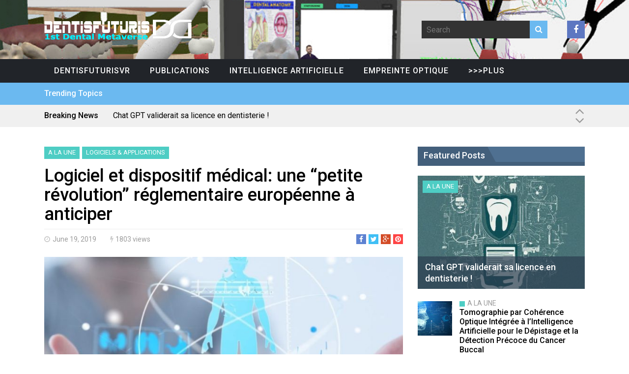

--- FILE ---
content_type: text/html; charset=UTF-8
request_url: https://www.dentisfuturis.com/logiciel-et-dispositif-medical-une-petite-revolution-reglementaire-europeenne-a-anticiper/
body_size: 14302
content:





<!DOCTYPE html>
<!--[if IE 6]>
<html id="ie6" lang="en-US">
<![endif]-->
<!--[if IE 7]>
<html id="ie7" lang="en-US">
<![endif]-->
<!--[if IE 8]>
<html id="ie8" lang="en-US">
<![endif]-->
<!--[if !(IE 6) | !(IE 7) | !(IE 8)  ]><!-->
<html lang="en-US">
<!--<![endif]-->

<head>
	<meta charset="UTF-8">
	<meta name="viewport" content="width=device-width">
	<link rel="profile" href="https://gmpg.org/xfn/11">
	<link rel="pingback" href="https://www.dentisfuturis.com/xmlrpc.php">
	<!--[if lt IE 9]>
	<script src="https://www.dentisfuturis.com/wp-content/themes/fp_wolf/js/html5.js"></script>
	<![endif]-->
	<title>Logiciel et dispositif médical: une &#8220;petite révolution&#8221; réglementaire européenne à anticiper &#8211; DENTISFUTURIS</title>
<meta name='robots' content='max-image-preview:large' />
<link rel="alternate" type="application/rss+xml" title="DENTISFUTURIS &raquo; Feed" href="https://www.dentisfuturis.com/feed/" />
<link rel="alternate" type="application/rss+xml" title="DENTISFUTURIS &raquo; Comments Feed" href="https://www.dentisfuturis.com/comments/feed/" />
<script type="text/javascript">
/* <![CDATA[ */
window._wpemojiSettings = {"baseUrl":"https:\/\/s.w.org\/images\/core\/emoji\/14.0.0\/72x72\/","ext":".png","svgUrl":"https:\/\/s.w.org\/images\/core\/emoji\/14.0.0\/svg\/","svgExt":".svg","source":{"concatemoji":"https:\/\/www.dentisfuturis.com\/wp-includes\/js\/wp-emoji-release.min.js?ver=1cb5228bc6508b71a4d3e4b6350245dc"}};
/*! This file is auto-generated */
!function(i,n){var o,s,e;function c(e){try{var t={supportTests:e,timestamp:(new Date).valueOf()};sessionStorage.setItem(o,JSON.stringify(t))}catch(e){}}function p(e,t,n){e.clearRect(0,0,e.canvas.width,e.canvas.height),e.fillText(t,0,0);var t=new Uint32Array(e.getImageData(0,0,e.canvas.width,e.canvas.height).data),r=(e.clearRect(0,0,e.canvas.width,e.canvas.height),e.fillText(n,0,0),new Uint32Array(e.getImageData(0,0,e.canvas.width,e.canvas.height).data));return t.every(function(e,t){return e===r[t]})}function u(e,t,n){switch(t){case"flag":return n(e,"\ud83c\udff3\ufe0f\u200d\u26a7\ufe0f","\ud83c\udff3\ufe0f\u200b\u26a7\ufe0f")?!1:!n(e,"\ud83c\uddfa\ud83c\uddf3","\ud83c\uddfa\u200b\ud83c\uddf3")&&!n(e,"\ud83c\udff4\udb40\udc67\udb40\udc62\udb40\udc65\udb40\udc6e\udb40\udc67\udb40\udc7f","\ud83c\udff4\u200b\udb40\udc67\u200b\udb40\udc62\u200b\udb40\udc65\u200b\udb40\udc6e\u200b\udb40\udc67\u200b\udb40\udc7f");case"emoji":return!n(e,"\ud83e\udef1\ud83c\udffb\u200d\ud83e\udef2\ud83c\udfff","\ud83e\udef1\ud83c\udffb\u200b\ud83e\udef2\ud83c\udfff")}return!1}function f(e,t,n){var r="undefined"!=typeof WorkerGlobalScope&&self instanceof WorkerGlobalScope?new OffscreenCanvas(300,150):i.createElement("canvas"),a=r.getContext("2d",{willReadFrequently:!0}),o=(a.textBaseline="top",a.font="600 32px Arial",{});return e.forEach(function(e){o[e]=t(a,e,n)}),o}function t(e){var t=i.createElement("script");t.src=e,t.defer=!0,i.head.appendChild(t)}"undefined"!=typeof Promise&&(o="wpEmojiSettingsSupports",s=["flag","emoji"],n.supports={everything:!0,everythingExceptFlag:!0},e=new Promise(function(e){i.addEventListener("DOMContentLoaded",e,{once:!0})}),new Promise(function(t){var n=function(){try{var e=JSON.parse(sessionStorage.getItem(o));if("object"==typeof e&&"number"==typeof e.timestamp&&(new Date).valueOf()<e.timestamp+604800&&"object"==typeof e.supportTests)return e.supportTests}catch(e){}return null}();if(!n){if("undefined"!=typeof Worker&&"undefined"!=typeof OffscreenCanvas&&"undefined"!=typeof URL&&URL.createObjectURL&&"undefined"!=typeof Blob)try{var e="postMessage("+f.toString()+"("+[JSON.stringify(s),u.toString(),p.toString()].join(",")+"));",r=new Blob([e],{type:"text/javascript"}),a=new Worker(URL.createObjectURL(r),{name:"wpTestEmojiSupports"});return void(a.onmessage=function(e){c(n=e.data),a.terminate(),t(n)})}catch(e){}c(n=f(s,u,p))}t(n)}).then(function(e){for(var t in e)n.supports[t]=e[t],n.supports.everything=n.supports.everything&&n.supports[t],"flag"!==t&&(n.supports.everythingExceptFlag=n.supports.everythingExceptFlag&&n.supports[t]);n.supports.everythingExceptFlag=n.supports.everythingExceptFlag&&!n.supports.flag,n.DOMReady=!1,n.readyCallback=function(){n.DOMReady=!0}}).then(function(){return e}).then(function(){var e;n.supports.everything||(n.readyCallback(),(e=n.source||{}).concatemoji?t(e.concatemoji):e.wpemoji&&e.twemoji&&(t(e.twemoji),t(e.wpemoji)))}))}((window,document),window._wpemojiSettings);
/* ]]> */
</script>
<style id='wp-emoji-styles-inline-css' type='text/css'>

	img.wp-smiley, img.emoji {
		display: inline !important;
		border: none !important;
		box-shadow: none !important;
		height: 1em !important;
		width: 1em !important;
		margin: 0 0.07em !important;
		vertical-align: -0.1em !important;
		background: none !important;
		padding: 0 !important;
	}
</style>
<link rel='stylesheet' id='wp-block-library-css' href='https://www.dentisfuturis.com/wp-includes/css/dist/block-library/style.min.css?ver=1cb5228bc6508b71a4d3e4b6350245dc' type='text/css' media='all' />
<style id='pdfemb-pdf-embedder-viewer-style-inline-css' type='text/css'>
.wp-block-pdfemb-pdf-embedder-viewer{max-width:none}

</style>
<link rel='stylesheet' id='awsm-ead-public-css' href='https://www.dentisfuturis.com/wp-content/plugins/embed-any-document/css/embed-public.min.css?ver=2.7.4' type='text/css' media='all' />
<link rel='stylesheet' id='gdm-gutenberg-block-backend-js-css' href='https://www.dentisfuturis.com/wp-content/plugins/google-drive-embedder/css/gdm-blocks.css?ver=1cb5228bc6508b71a4d3e4b6350245dc' type='text/css' media='all' />
<style id='classic-theme-styles-inline-css' type='text/css'>
/*! This file is auto-generated */
.wp-block-button__link{color:#fff;background-color:#32373c;border-radius:9999px;box-shadow:none;text-decoration:none;padding:calc(.667em + 2px) calc(1.333em + 2px);font-size:1.125em}.wp-block-file__button{background:#32373c;color:#fff;text-decoration:none}
</style>
<style id='global-styles-inline-css' type='text/css'>
body{--wp--preset--color--black: #000000;--wp--preset--color--cyan-bluish-gray: #abb8c3;--wp--preset--color--white: #ffffff;--wp--preset--color--pale-pink: #f78da7;--wp--preset--color--vivid-red: #cf2e2e;--wp--preset--color--luminous-vivid-orange: #ff6900;--wp--preset--color--luminous-vivid-amber: #fcb900;--wp--preset--color--light-green-cyan: #7bdcb5;--wp--preset--color--vivid-green-cyan: #00d084;--wp--preset--color--pale-cyan-blue: #8ed1fc;--wp--preset--color--vivid-cyan-blue: #0693e3;--wp--preset--color--vivid-purple: #9b51e0;--wp--preset--gradient--vivid-cyan-blue-to-vivid-purple: linear-gradient(135deg,rgba(6,147,227,1) 0%,rgb(155,81,224) 100%);--wp--preset--gradient--light-green-cyan-to-vivid-green-cyan: linear-gradient(135deg,rgb(122,220,180) 0%,rgb(0,208,130) 100%);--wp--preset--gradient--luminous-vivid-amber-to-luminous-vivid-orange: linear-gradient(135deg,rgba(252,185,0,1) 0%,rgba(255,105,0,1) 100%);--wp--preset--gradient--luminous-vivid-orange-to-vivid-red: linear-gradient(135deg,rgba(255,105,0,1) 0%,rgb(207,46,46) 100%);--wp--preset--gradient--very-light-gray-to-cyan-bluish-gray: linear-gradient(135deg,rgb(238,238,238) 0%,rgb(169,184,195) 100%);--wp--preset--gradient--cool-to-warm-spectrum: linear-gradient(135deg,rgb(74,234,220) 0%,rgb(151,120,209) 20%,rgb(207,42,186) 40%,rgb(238,44,130) 60%,rgb(251,105,98) 80%,rgb(254,248,76) 100%);--wp--preset--gradient--blush-light-purple: linear-gradient(135deg,rgb(255,206,236) 0%,rgb(152,150,240) 100%);--wp--preset--gradient--blush-bordeaux: linear-gradient(135deg,rgb(254,205,165) 0%,rgb(254,45,45) 50%,rgb(107,0,62) 100%);--wp--preset--gradient--luminous-dusk: linear-gradient(135deg,rgb(255,203,112) 0%,rgb(199,81,192) 50%,rgb(65,88,208) 100%);--wp--preset--gradient--pale-ocean: linear-gradient(135deg,rgb(255,245,203) 0%,rgb(182,227,212) 50%,rgb(51,167,181) 100%);--wp--preset--gradient--electric-grass: linear-gradient(135deg,rgb(202,248,128) 0%,rgb(113,206,126) 100%);--wp--preset--gradient--midnight: linear-gradient(135deg,rgb(2,3,129) 0%,rgb(40,116,252) 100%);--wp--preset--font-size--small: 13px;--wp--preset--font-size--medium: 20px;--wp--preset--font-size--large: 36px;--wp--preset--font-size--x-large: 42px;--wp--preset--spacing--20: 0.44rem;--wp--preset--spacing--30: 0.67rem;--wp--preset--spacing--40: 1rem;--wp--preset--spacing--50: 1.5rem;--wp--preset--spacing--60: 2.25rem;--wp--preset--spacing--70: 3.38rem;--wp--preset--spacing--80: 5.06rem;--wp--preset--shadow--natural: 6px 6px 9px rgba(0, 0, 0, 0.2);--wp--preset--shadow--deep: 12px 12px 50px rgba(0, 0, 0, 0.4);--wp--preset--shadow--sharp: 6px 6px 0px rgba(0, 0, 0, 0.2);--wp--preset--shadow--outlined: 6px 6px 0px -3px rgba(255, 255, 255, 1), 6px 6px rgba(0, 0, 0, 1);--wp--preset--shadow--crisp: 6px 6px 0px rgba(0, 0, 0, 1);}:where(.is-layout-flex){gap: 0.5em;}:where(.is-layout-grid){gap: 0.5em;}body .is-layout-flow > .alignleft{float: left;margin-inline-start: 0;margin-inline-end: 2em;}body .is-layout-flow > .alignright{float: right;margin-inline-start: 2em;margin-inline-end: 0;}body .is-layout-flow > .aligncenter{margin-left: auto !important;margin-right: auto !important;}body .is-layout-constrained > .alignleft{float: left;margin-inline-start: 0;margin-inline-end: 2em;}body .is-layout-constrained > .alignright{float: right;margin-inline-start: 2em;margin-inline-end: 0;}body .is-layout-constrained > .aligncenter{margin-left: auto !important;margin-right: auto !important;}body .is-layout-constrained > :where(:not(.alignleft):not(.alignright):not(.alignfull)){max-width: var(--wp--style--global--content-size);margin-left: auto !important;margin-right: auto !important;}body .is-layout-constrained > .alignwide{max-width: var(--wp--style--global--wide-size);}body .is-layout-flex{display: flex;}body .is-layout-flex{flex-wrap: wrap;align-items: center;}body .is-layout-flex > *{margin: 0;}body .is-layout-grid{display: grid;}body .is-layout-grid > *{margin: 0;}:where(.wp-block-columns.is-layout-flex){gap: 2em;}:where(.wp-block-columns.is-layout-grid){gap: 2em;}:where(.wp-block-post-template.is-layout-flex){gap: 1.25em;}:where(.wp-block-post-template.is-layout-grid){gap: 1.25em;}.has-black-color{color: var(--wp--preset--color--black) !important;}.has-cyan-bluish-gray-color{color: var(--wp--preset--color--cyan-bluish-gray) !important;}.has-white-color{color: var(--wp--preset--color--white) !important;}.has-pale-pink-color{color: var(--wp--preset--color--pale-pink) !important;}.has-vivid-red-color{color: var(--wp--preset--color--vivid-red) !important;}.has-luminous-vivid-orange-color{color: var(--wp--preset--color--luminous-vivid-orange) !important;}.has-luminous-vivid-amber-color{color: var(--wp--preset--color--luminous-vivid-amber) !important;}.has-light-green-cyan-color{color: var(--wp--preset--color--light-green-cyan) !important;}.has-vivid-green-cyan-color{color: var(--wp--preset--color--vivid-green-cyan) !important;}.has-pale-cyan-blue-color{color: var(--wp--preset--color--pale-cyan-blue) !important;}.has-vivid-cyan-blue-color{color: var(--wp--preset--color--vivid-cyan-blue) !important;}.has-vivid-purple-color{color: var(--wp--preset--color--vivid-purple) !important;}.has-black-background-color{background-color: var(--wp--preset--color--black) !important;}.has-cyan-bluish-gray-background-color{background-color: var(--wp--preset--color--cyan-bluish-gray) !important;}.has-white-background-color{background-color: var(--wp--preset--color--white) !important;}.has-pale-pink-background-color{background-color: var(--wp--preset--color--pale-pink) !important;}.has-vivid-red-background-color{background-color: var(--wp--preset--color--vivid-red) !important;}.has-luminous-vivid-orange-background-color{background-color: var(--wp--preset--color--luminous-vivid-orange) !important;}.has-luminous-vivid-amber-background-color{background-color: var(--wp--preset--color--luminous-vivid-amber) !important;}.has-light-green-cyan-background-color{background-color: var(--wp--preset--color--light-green-cyan) !important;}.has-vivid-green-cyan-background-color{background-color: var(--wp--preset--color--vivid-green-cyan) !important;}.has-pale-cyan-blue-background-color{background-color: var(--wp--preset--color--pale-cyan-blue) !important;}.has-vivid-cyan-blue-background-color{background-color: var(--wp--preset--color--vivid-cyan-blue) !important;}.has-vivid-purple-background-color{background-color: var(--wp--preset--color--vivid-purple) !important;}.has-black-border-color{border-color: var(--wp--preset--color--black) !important;}.has-cyan-bluish-gray-border-color{border-color: var(--wp--preset--color--cyan-bluish-gray) !important;}.has-white-border-color{border-color: var(--wp--preset--color--white) !important;}.has-pale-pink-border-color{border-color: var(--wp--preset--color--pale-pink) !important;}.has-vivid-red-border-color{border-color: var(--wp--preset--color--vivid-red) !important;}.has-luminous-vivid-orange-border-color{border-color: var(--wp--preset--color--luminous-vivid-orange) !important;}.has-luminous-vivid-amber-border-color{border-color: var(--wp--preset--color--luminous-vivid-amber) !important;}.has-light-green-cyan-border-color{border-color: var(--wp--preset--color--light-green-cyan) !important;}.has-vivid-green-cyan-border-color{border-color: var(--wp--preset--color--vivid-green-cyan) !important;}.has-pale-cyan-blue-border-color{border-color: var(--wp--preset--color--pale-cyan-blue) !important;}.has-vivid-cyan-blue-border-color{border-color: var(--wp--preset--color--vivid-cyan-blue) !important;}.has-vivid-purple-border-color{border-color: var(--wp--preset--color--vivid-purple) !important;}.has-vivid-cyan-blue-to-vivid-purple-gradient-background{background: var(--wp--preset--gradient--vivid-cyan-blue-to-vivid-purple) !important;}.has-light-green-cyan-to-vivid-green-cyan-gradient-background{background: var(--wp--preset--gradient--light-green-cyan-to-vivid-green-cyan) !important;}.has-luminous-vivid-amber-to-luminous-vivid-orange-gradient-background{background: var(--wp--preset--gradient--luminous-vivid-amber-to-luminous-vivid-orange) !important;}.has-luminous-vivid-orange-to-vivid-red-gradient-background{background: var(--wp--preset--gradient--luminous-vivid-orange-to-vivid-red) !important;}.has-very-light-gray-to-cyan-bluish-gray-gradient-background{background: var(--wp--preset--gradient--very-light-gray-to-cyan-bluish-gray) !important;}.has-cool-to-warm-spectrum-gradient-background{background: var(--wp--preset--gradient--cool-to-warm-spectrum) !important;}.has-blush-light-purple-gradient-background{background: var(--wp--preset--gradient--blush-light-purple) !important;}.has-blush-bordeaux-gradient-background{background: var(--wp--preset--gradient--blush-bordeaux) !important;}.has-luminous-dusk-gradient-background{background: var(--wp--preset--gradient--luminous-dusk) !important;}.has-pale-ocean-gradient-background{background: var(--wp--preset--gradient--pale-ocean) !important;}.has-electric-grass-gradient-background{background: var(--wp--preset--gradient--electric-grass) !important;}.has-midnight-gradient-background{background: var(--wp--preset--gradient--midnight) !important;}.has-small-font-size{font-size: var(--wp--preset--font-size--small) !important;}.has-medium-font-size{font-size: var(--wp--preset--font-size--medium) !important;}.has-large-font-size{font-size: var(--wp--preset--font-size--large) !important;}.has-x-large-font-size{font-size: var(--wp--preset--font-size--x-large) !important;}
.wp-block-navigation a:where(:not(.wp-element-button)){color: inherit;}
:where(.wp-block-post-template.is-layout-flex){gap: 1.25em;}:where(.wp-block-post-template.is-layout-grid){gap: 1.25em;}
:where(.wp-block-columns.is-layout-flex){gap: 2em;}:where(.wp-block-columns.is-layout-grid){gap: 2em;}
.wp-block-pullquote{font-size: 1.5em;line-height: 1.6;}
</style>
<link rel='stylesheet' id='flowplayer-css-css' href='https://www.dentisfuturis.com/wp-content/plugins/flowplayer6-video-player/lib/skin/skin.css?ver=1cb5228bc6508b71a4d3e4b6350245dc' type='text/css' media='all' />
<link rel='stylesheet' id='fp-style-css' href='https://www.dentisfuturis.com/wp-content/themes/fp_wolf/style.css?ver=1cb5228bc6508b71a4d3e4b6350245dc' type='text/css' media='all' />
<style id='fp-style-inline-css' type='text/css'>
.top-bar{
display:none;
}
.cat27-bg{background:;} .cat37-bg{background:;} .cat31-bg{background:;} .cat32-bg{background:;} .cat36-bg{background:;} .cat40-bg{background:;} .cat42-bg{background:;} .cat39-bg{background:;} .cat33-bg{background:;} .cat34-bg{background:;} .cat41-bg{background:;} .cat38-bg{background:;} 
#header .logo-section {background: url("https://www.dentisfuturis.com/wp-content/uploads/2016/11/02.jpg") no-repeat; background-size: cover;} 
</style>
<link rel='stylesheet' id='fp-font-awesome-css' href='https://www.dentisfuturis.com/wp-content/themes/fp_wolf/css/fonts/font-awesome/css/font-awesome.min.css?ver=1cb5228bc6508b71a4d3e4b6350245dc' type='text/css' media='all' />
<link rel='stylesheet' id='fp-animate-css-css' href='https://www.dentisfuturis.com/wp-content/themes/fp_wolf/css/animations.css?ver=1cb5228bc6508b71a4d3e4b6350245dc' type='text/css' media='all' />
<script type="text/javascript">
		var obHost ="https://www.dentisfuturis.com/";
		</script><script type="text/javascript" src="https://www.dentisfuturis.com/wp-includes/js/jquery/jquery.min.js?ver=3.7.1" id="jquery-core-js"></script>
<script type="text/javascript" src="https://www.dentisfuturis.com/wp-includes/js/jquery/jquery-migrate.min.js?ver=3.4.1" id="jquery-migrate-js"></script>
<script type="text/javascript" src="https://www.dentisfuturis.com/wp-content/plugins/flowplayer6-video-player/lib/flowplayer.min.js?ver=1cb5228bc6508b71a4d3e4b6350245dc" id="flowplayer-js-js"></script>
<script type="text/javascript" src="https://www.dentisfuturis.com/wp-content/plugins/wp-pipes/assets/js/call_pipe.js?ver=1cb5228bc6508b71a4d3e4b6350245dc" id="my_custom_script-js"></script>
<link rel="https://api.w.org/" href="https://www.dentisfuturis.com/wp-json/" /><link rel="alternate" type="application/json" href="https://www.dentisfuturis.com/wp-json/wp/v2/posts/3482" /><link rel="EditURI" type="application/rsd+xml" title="RSD" href="https://www.dentisfuturis.com/xmlrpc.php?rsd" />
<link rel="canonical" href="https://www.dentisfuturis.com/logiciel-et-dispositif-medical-une-petite-revolution-reglementaire-europeenne-a-anticiper/" />
<link rel="alternate" type="application/json+oembed" href="https://www.dentisfuturis.com/wp-json/oembed/1.0/embed?url=https%3A%2F%2Fwww.dentisfuturis.com%2Flogiciel-et-dispositif-medical-une-petite-revolution-reglementaire-europeenne-a-anticiper%2F" />
<link rel="alternate" type="text/xml+oembed" href="https://www.dentisfuturis.com/wp-json/oembed/1.0/embed?url=https%3A%2F%2Fwww.dentisfuturis.com%2Flogiciel-et-dispositif-medical-une-petite-revolution-reglementaire-europeenne-a-anticiper%2F&#038;format=xml" />

            <!--/ Facebook Thumb Fixer Open Graph /-->
            <meta property="og:type" content="article" />
            <meta property="og:url" content="https://www.dentisfuturis.com/logiciel-et-dispositif-medical-une-petite-revolution-reglementaire-europeenne-a-anticiper/" />
            <meta property="og:title" content="Logiciel et dispositif médical: une &#8220;petite révolution&#8221; réglementaire européenne à anticiper" />
            <meta property="og:description" content="Moins d&#8217;un an. C&#8217;est le temps restant aux éditeurs de logiciels à visée médicale pour se préparer à l&#8217;entrée en vigueur du règlement européen 2017/745 relatif aux DM, qui acte une révision complète des règles européennes en la matière. D&#8217;une" />
            <meta property="og:site_name" content="DENTISFUTURIS" />
            <meta property="og:image" content="https://www.dentisfuturis.com/wp-content/uploads/2019/06/Image-Zoho.png-1-1020x480.jpg" />
            <meta property="og:image:alt" content="" />
            <meta property="og:image:width" content="1020" />
            <meta property="og:image:height" content="480" />

            <meta itemscope itemtype="article" />
            <meta itemprop="description" content="Moins d&#8217;un an. C&#8217;est le temps restant aux éditeurs de logiciels à visée médicale pour se préparer à l&#8217;entrée en vigueur du règlement européen 2017/745 relatif aux DM, qui acte une révision complète des règles européennes en la matière. D&#8217;une" />
            <meta itemprop="image" content="https://www.dentisfuturis.com/wp-content/uploads/2019/06/Image-Zoho.png-1-1020x480.jpg" />

            <meta name="twitter:card" content="summary_large_image" />
            <meta name="twitter:url" content="https://www.dentisfuturis.com/logiciel-et-dispositif-medical-une-petite-revolution-reglementaire-europeenne-a-anticiper/" />
            <meta name="twitter:title" content="Logiciel et dispositif médical: une &#8220;petite révolution&#8221; réglementaire européenne à anticiper" />
            <meta name="twitter:description" content="Moins d&#8217;un an. C&#8217;est le temps restant aux éditeurs de logiciels à visée médicale pour se préparer à l&#8217;entrée en vigueur du règlement européen 2017/745 relatif aux DM, qui acte une révision complète des règles européennes en la matière. D&#8217;une" />
            <meta name="twitter:image" content="https://www.dentisfuturis.com/wp-content/uploads/2019/06/Image-Zoho.png-1-1020x480.jpg" />

            

<!-- This content is generated with the Flowplayer Video Player plugin --><script>flowplayer.conf.embed = false;flowplayer.conf.keyboard = false;</script><!-- Flowplayer Video Player plugin -->    	<style type="text/css">
			div.fb-post{
				width:100% !important;
				max-width:100% !important;
				min-width:100% !important;
				display:block !important;
			}

			div.fb-post *{
				width:100% !important;
				max-width:100% !important;
				min-width:100% !important;
				display:block !important;
			}
		</style>
        	<style type="text/css">
			div.fb-page{
				width:100% !important;
				max-width:100% !important;
				min-width:100% !important;
				display:block !important;
			}

			div.fb-page *{
				width:100% !important;
				max-width:100% !important;
				min-width:100% !important;
				display:block !important;
			}
		</style>
        	<style type="text/css">
			div.fb-video{
				width:100% !important;
				max-width:100% !important;
				min-width:100% !important;
				display:block !important;
			}

			div.fb-video *{
				width:100% !important;
				max-width:100% !important;
				min-width:100% !important;
				display:block !important;
			}
		</style>
        	<style type="text/css">
			div.fb-comments{
				width:100% !important;
				max-width:100% !important;
				min-width:100% !important;
				display:block !important;
			}

			div.fb-comments *{
				width:100% !important;
				max-width:100% !important;
				min-width:100% !important;
				display:block !important;
			}
		</style>
    </head>

<body data-rsssl=1 class="post-template-default single single-post postid-3482 single-format-standard">
	
	<div id="header" class="clearfix">
		
		<div class="top-bar">
			<div class="inner-wrap">
			
				<div class="top-menu">
					<div class="menu"><ul>
<li class="page_item page-item-4256"><a href="https://www.dentisfuturis.com/metavers-dentaire-dental-metaverse-dentisfuturisvr-choix-espaces/">#4256 (no title)</a></li>
<li class="page_item page-item-4446"><a href="https://www.dentisfuturis.com/accueil/">Accueil</a></li>
<li class="page_item page-item-3750"><a href="https://www.dentisfuturis.com/blender-for-dental-fr/">Blender for Dental France</a></li>
<li class="page_item page-item-1805"><a href="https://www.dentisfuturis.com/ducfao/">COURS DU CFAO</a></li>
<li class="page_item page-item-4100"><a href="https://www.dentisfuturis.com/dental-metaverse/">Dentisfuturis VR : bienvenue dans le Métavers Dentaire !</a></li>
<li class="page_item page-item-2029"><a href="https://www.dentisfuturis.com/ducfao-2/">DU CFAO</a></li>
<li class="page_item page-item-2031"><a href="https://www.dentisfuturis.com/du-cfao/">DU CFAO</a></li>
<li class="page_item page-item-4465"><a href="https://www.dentisfuturis.com/publications/">Publications</a></li>
<li class="page_item page-item-4184"><a href="https://www.dentisfuturis.com/test-dfvr/">test dfvr</a></li>
<li class="page_item page-item-4310"><a href="https://www.dentisfuturis.com/the-dental-bot/">THE DENTAL BOT</a></li>
<li class="page_item page-item-1851 current_page_parent"><a href="https://www.dentisfuturis.com/toutes-les-categories-2/">Toutes les catégories</a></li>
<li class="page_item page-item-1846"><a href="https://www.dentisfuturis.com/toutes-les-categories/">Toutes les catégories (par ordre alphabétique)</a></li>
</ul></div>
				</div>
			</div>
		</div>		
		
		<div class="logo-section">
			<div class="inner-wrap">
				<div class="logo">
											
						<a href="https://www.dentisfuturis.com">
							<img src="https://www.dentisfuturis.com/wp-content/uploads/2016/11/logo-2.png" alt="" />
						</a>					
									</div>

				<div class="logo-right">
					<div class="right-wrap">
						
						<div class="search">
								<form method="get" id="searchform" class="search-form" action="https://www.dentisfuturis.com/">
		<input type="text" class="search-field" name="s" id="s" placeholder="Search" />
    	<button class="search-submit"><i class="fa fa-search"></i></button>
	</form>
	
	
						</div>
			
													<div class="social">
								<ul class="list">
																			<li class="fb"><a href="https://www.facebook.com/dentisfuturis06"><i class="fa fa-facebook"></i></a></li>
																		
																		
																		
															
									
								</ul>
							</div>
											</div>
					
				</div>	
				
			</div>
		</div>
		
		<div class="menu-section clearfix">	
			<div class="inner-wrap">			
				<div class="primary-menu clearfix">							
					<ul id="menu-main" class="sf-menu"><li id="menu-item-4102" class="menu-item menu-item-type-post_type menu-item-object-page menu-item-4102"><a href="https://www.dentisfuturis.com/dental-metaverse/">DentisFuturisVR</a></li>
<li id="menu-item-4468" class="menu-item menu-item-type-post_type menu-item-object-page menu-item-4468"><a href="https://www.dentisfuturis.com/publications/">Publications</a></li>
<li id="menu-item-4473" class="menu-item menu-item-type-taxonomy menu-item-object-category menu-item-4473"><a href="https://www.dentisfuturis.com/category/ia/">INTELLIGENCE ARTIFICIELLE</a></li>
<li id="menu-item-1773" class="menu-item menu-item-type-taxonomy menu-item-object-category menu-item-1773"><a href="https://www.dentisfuturis.com/category/empreinte-optique/">EMPREINTE OPTIQUE</a></li>
<li id="menu-item-1848" class="menu-item menu-item-type-custom menu-item-object-custom menu-item-1848"><a href="https://www.dentisfuturis.com/toutes-les-categories/">>>>PLUS</a></li>
<li id="menu-item-1824" class="menu-item menu-item-type-taxonomy menu-item-object-category menu-item-1824"><a title="COURS EMPREINTE OPTIQUE" href="https://www.dentisfuturis.com/category/impression-3d/">IMPRESSION 3D</a></li>
<li id="menu-item-1700" class="menu-item menu-item-type-taxonomy menu-item-object-category menu-item-1700"><a href="https://www.dentisfuturis.com/category/implantologie/">IMPLANTOLOGIE</a></li>
<li id="menu-item-1694" class="menu-item menu-item-type-taxonomy menu-item-object-category menu-item-1694"><a href="https://www.dentisfuturis.com/category/bio-ingenierie/">BIO-INGENIERIE</a></li>
<li id="menu-item-1695" class="menu-item menu-item-type-taxonomy menu-item-object-category menu-item-1695"><a href="https://www.dentisfuturis.com/category/chirurgie/">CHIRURGIE</a></li>
<li id="menu-item-1704" class="menu-item menu-item-type-taxonomy menu-item-object-category menu-item-1704"><a href="https://www.dentisfuturis.com/category/orthodontie/">ORTHODONTIE</a></li>
<li id="menu-item-1698" class="menu-item menu-item-type-taxonomy menu-item-object-category current-post-ancestor current-menu-parent current-post-parent menu-item-1698"><a href="https://www.dentisfuturis.com/category/high-tech/">HIGH TECH ~ APPLIS</a></li>
<li id="menu-item-1697" class="menu-item menu-item-type-taxonomy menu-item-object-category menu-item-1697"><a href="https://www.dentisfuturis.com/category/endodontie/">ENDODONTIE</a></li>
<li id="menu-item-1702" class="menu-item menu-item-type-taxonomy menu-item-object-category menu-item-1702"><a href="https://www.dentisfuturis.com/category/occlusodontie/">OCCLUSODONTIE</a></li>
<li id="menu-item-1713" class="menu-item menu-item-type-taxonomy menu-item-object-category menu-item-1713"><a href="https://www.dentisfuturis.com/category/restauratrice/">OD. CONSERVATRICE</a></li>
<li id="menu-item-1693" class="menu-item menu-item-type-taxonomy menu-item-object-category menu-item-1693"><a href="https://www.dentisfuturis.com/category/anesthesiologie/">ANESTHESIOLOGIE</a></li>
<li id="menu-item-1705" class="menu-item menu-item-type-taxonomy menu-item-object-category menu-item-1705"><a href="https://www.dentisfuturis.com/category/p-adjointe-complete/">P ADJOINTE COMPLETE</a></li>
<li id="menu-item-1708" class="menu-item menu-item-type-taxonomy menu-item-object-category menu-item-1708"><a href="https://www.dentisfuturis.com/category/pathologies/">PATHOLOGIES</a></li>
<li id="menu-item-4128" class="menu-item menu-item-type-taxonomy menu-item-object-category menu-item-4128"><a href="https://www.dentisfuturis.com/category/les-news-du-metavers-dentaire/">News du Métavers</a></li>
<li id="menu-item-1707" class="menu-item menu-item-type-taxonomy menu-item-object-category menu-item-1707"><a href="https://www.dentisfuturis.com/category/parodontologie/">PARODONTOLOGIE</a></li>
<li id="menu-item-1706" class="menu-item menu-item-type-taxonomy menu-item-object-category menu-item-1706"><a href="https://www.dentisfuturis.com/category/p-partielle-amovible/">P PARTIELLE AMOVIBLE</a></li>
<li id="menu-item-1701" class="menu-item menu-item-type-taxonomy menu-item-object-category menu-item-1701"><a href="https://www.dentisfuturis.com/category/insolite/">INSOLITE</a></li>
<li id="menu-item-1699" class="menu-item menu-item-type-taxonomy menu-item-object-category menu-item-1699"><a href="https://www.dentisfuturis.com/category/holistique/">HOLISTIQUE</a></li>
<li id="menu-item-1709" class="menu-item menu-item-type-taxonomy menu-item-object-category menu-item-1709"><a href="https://www.dentisfuturis.com/category/pharmacologie/">PHARMACOLOGIE</a></li>
<li id="menu-item-1712" class="menu-item menu-item-type-taxonomy menu-item-object-category menu-item-1712"><a href="https://www.dentisfuturis.com/category/radiologie/">RADIOLOGIE</a></li>
<li id="menu-item-1703" class="menu-item menu-item-type-taxonomy menu-item-object-category menu-item-1703"><a href="https://www.dentisfuturis.com/category/od-pediatrique/">Od. PEDIATRIQUE</a></li>
<li id="menu-item-1719" class="menu-item menu-item-type-taxonomy menu-item-object-category menu-item-1719"><a href="https://www.dentisfuturis.com/category/vie-professionelle/">VIE PROFESSIONELLE</a></li>
<li id="menu-item-1715" class="menu-item menu-item-type-taxonomy menu-item-object-category menu-item-1715"><a href="https://www.dentisfuturis.com/category/telechargement/">TELECHARGEMENT</a></li>
<li id="menu-item-1714" class="menu-item menu-item-type-taxonomy menu-item-object-category menu-item-1714"><a href="https://www.dentisfuturis.com/category/sante-publique/">SANTE PUBLIQUE</a></li>
<li id="menu-item-1710" class="menu-item menu-item-type-taxonomy menu-item-object-category menu-item-1710"><a href="https://www.dentisfuturis.com/category/prophylaxie/">PROPHYLAXIE</a></li>
<li id="menu-item-1716" class="menu-item menu-item-type-taxonomy menu-item-object-category menu-item-1716"><a href="https://www.dentisfuturis.com/category/traumatologie/">TRAUMATOLOGIE</a></li>
<li id="menu-item-1718" class="menu-item menu-item-type-taxonomy menu-item-object-category menu-item-1718"><a href="https://www.dentisfuturis.com/category/vie-etudiante/">VIE ETUDIANTE</a></li>
<li id="menu-item-1711" class="menu-item menu-item-type-taxonomy menu-item-object-category menu-item-1711"><a href="https://www.dentisfuturis.com/category/prothse-fixe/">Prothèse FIXE</a></li>
<li id="menu-item-3820" class="menu-item menu-item-type-post_type menu-item-object-page menu-item-3820"><a href="https://www.dentisfuturis.com/blender-for-dental-fr/">Blender for Dental France</a></li>
</ul>				</div>
			</div>
		</div>
		
		
<div class="trending-topics">
	<div class="inner-wrap">
						<div class="title"><h5>Trending Topics</h5></div>	</div>
</div>		
		<div class="ticker-section">
	<div class="inner-wrap">	
			<script>
				jQuery(document).ready(function($) {
					
					$('.ticker').fadeIn();	
					$('.ticker').vTicker();									
					$('.ticker-next').click(function() { 
						$('.ticker').vTicker('next', {animate:true});
					});		
					
					$('.ticker-prev').click(function() { 
						$('.ticker').vTicker('prev', {animate:true});
					});
					 
				});
			</script>

								<div class="title">					
						<h5>Breaking News</h5>					
					</div>				
						
		
		<div class="ticker">		
			<ul>
																										<li>
								<a href="https://www.dentisfuturis.com/chat-gpt-validerait-sa-licence-en-dentisterie/" rel="bookmark">Chat GPT validerait sa licence en dentisterie !</a>
								<div class="sep"></div>
							</li>							
													<li>
								<a href="https://www.dentisfuturis.com/tomographie-par-coherence-optique-integree-a-lintelligence-artificielle-pour-le-depistage-et-la-detection-precoce-du-cancer-buccal/" rel="bookmark">Tomographie par Cohérence Optique Intégrée à l’Intelligence Artificielle pour le Dépistage et la Détection Précoce du Cancer Buccal</a>
								<div class="sep"></div>
							</li>							
													<li>
								<a href="https://www.dentisfuturis.com/lia-thedentalbot-entrainee-au-diagnostic-bucco-dentaire/" rel="bookmark">L&#8217;IA &#8220;TheDentalBot&#8221; entraînée au diagnostic bucco-dentaire</a>
								<div class="sep"></div>
							</li>							
													<li>
								<a href="https://www.dentisfuturis.com/comment-lia-est-en-train-de-transformer-la-filiere-dentaire/" rel="bookmark">Comment l’IA est en train de transformer la filière dentaire</a>
								<div class="sep"></div>
							</li>							
													<li>
								<a href="https://www.dentisfuturis.com/fidelite-de-12-scanners-intra-oraux-dans-lempreinte-dun-implant-sur-toute-larcade-une-etude-comparative-in-vitro/" rel="bookmark">Fidélité de 12 scanners intra-oraux pour une empreinte de 6 piliers implantaire (in vitro)</a>
								<div class="sep"></div>
							</li>							
													<li>
								<a href="https://www.dentisfuturis.com/realite-virtuelle-en-odontologie-pediatrique-des-resultats-prometteurs/" rel="bookmark">Réalité virtuelle en Odontologie Pédiatrique : des résultats prometteurs</a>
								<div class="sep"></div>
							</li>							
													<li>
								<a href="https://www.dentisfuturis.com/metaverse-crypto-et-nfts-en-dentisterie/" rel="bookmark">Metaverse, Crypto et NFTs en Dentisterie</a>
								<div class="sep"></div>
							</li>							
													<li>
								<a href="https://www.dentisfuturis.com/nouvelle-technologie-pour-la-detection-precoce-des-maladies-des-gencives/" rel="bookmark">Nouvelle technologie pour la détection précoce des maladies des gencives</a>
								<div class="sep"></div>
							</li>							
													<li>
								<a href="https://www.dentisfuturis.com/la-recherche-ameliore-la-connexion-des-implants-grace-a-une-meilleure-regeneration-du-tissu-osseux/" rel="bookmark">La recherche améliore la connexion des implants grâce à une meilleure régénération du tissu osseux</a>
								<div class="sep"></div>
							</li>							
													<li>
								<a href="https://www.dentisfuturis.com/un-nouveau-gel-pourrait-stimuler-la-regeneration-osseuse/" rel="bookmark">Un nouveau gel pourrait stimuler la régénération osseuse</a>
								<div class="sep"></div>
							</li>							
																		</ul>
		</div>
		
		<div class="ticker-nav">
			<div class="ticker-next"><i class="fa fa-angle-up"></i></div>
			<div class="ticker-prev"><i class="fa fa-angle-down"></i></div>
		</div>
		
	</div>
</div><!-- /ticker-section -->		
	</div><!-- /header -->
	
	<div id="main">
						
		<div class="inner-wrap">				
<div id="content" class="single-post">
	
			
<div class="post-wrap">
<article id="post-3482" class="post-3482 post type-post status-publish format-standard has-post-thumbnail hentry category-high-tech category-applications">
		
	<header class="entry-header">
		
		<div class="header-top">
			<div class="entry-cats"><div class="cat main-color-bg cat27-bg"><a href="https://www.dentisfuturis.com/category/high-tech/">A LA UNE</a></div><div class="cat main-color-bg cat39-bg"><a href="https://www.dentisfuturis.com/category/applications/">LOGICIELS &amp; APPLICATIONS</a></div></div>		</div>
		
		<h1>Logiciel et dispositif médical: une &#8220;petite révolution&#8221; réglementaire européenne à anticiper</h1>
		 
					<div class="entry-meta">
				<span class="date"><i class="fa fa-clock-o"></i>June 19, 2019</span>
										
							<span class="views">
							<i class="fa fa-flash"></i>1803 views							</span>								
								<div class="social">
					<span class="fb">
						<a href="http://facebook.com/share.php?u=https%3A%2F%2Fwww.dentisfuturis.com%2Flogiciel-et-dispositif-medical-une-petite-revolution-reglementaire-europeenne-a-anticiper%2F&amp;t=Logiciel+et+dispositif+m%C3%A9dical%3A+une+%26%238220%3Bpetite+r%C3%A9volution%26%238221%3B+r%C3%A9glementaire+europ%C3%A9enne+%C3%A0+anticiper" target="_blank"><i class="fa fa-facebook"></i></a>						
					</span>				
					
					<span class="twitter">
						<a href="http://twitter.com/home?status=Logiciel+et+dispositif+m%C3%A9dical%3A+une+%26%238220%3Bpetite+r%C3%A9volution%26%238221%3B+r%C3%A9glementaire+europ%C3%A9enne+%C3%A0+anticiper%20https%3A%2F%2Fwww.dentisfuturis.com%2Flogiciel-et-dispositif-medical-une-petite-revolution-reglementaire-europeenne-a-anticiper%2F" target="_blank"><i class="fa fa-twitter"></i></a>				
					</span>
					
					<span class="gplus">
						<a href="https://plus.google.com/share?url=https%3A%2F%2Fwww.dentisfuturis.com%2Flogiciel-et-dispositif-medical-une-petite-revolution-reglementaire-europeenne-a-anticiper%2F&amp;t=Logiciel+et+dispositif+m%C3%A9dical%3A+une+%26%238220%3Bpetite+r%C3%A9volution%26%238221%3B+r%C3%A9glementaire+europ%C3%A9enne+%C3%A0+anticiper" target="_blank"><i class="fa fa-google-plus"></i></a>		
					</span>
					
					<span class="pinterest">
												<a href="http://pinterest.com/pin/create/button/?url=https%3A%2F%2Fwww.dentisfuturis.com%2Flogiciel-et-dispositif-medical-une-petite-revolution-reglementaire-europeenne-a-anticiper%2F&amp;media=https%3A%2F%2Fwww.dentisfuturis.com%2Fwp-content%2Fuploads%2F2019%2F06%2FImage-Zoho.png-1-1020x480-150x150.jpg&amp;description=Logiciel+et+dispositif+m%C3%A9dical%3A+une+%26%238220%3Bpetite+r%C3%A9volution%26%238221%3B+r%C3%A9glementaire+europ%C3%A9enne+%C3%A0+anticiper" target="_blank"><i class="fa fa-pinterest"></i>
						</a>					
					</span>				
				</div>
						
			</div>
				
	</header>	
	
						
				<div class="entry-image">
					<img width="760" height="390" src="https://www.dentisfuturis.com/wp-content/uploads/2019/06/Image-Zoho.png-1-1020x480-760x390.jpg" class="attachment-fp760_390 size-fp760_390 wp-post-image" alt="" decoding="async" fetchpriority="high" />				</div>				
					
				
		<div class="entry-content">				
			<p>Moins d&#8217;un an. C&#8217;est le temps restant aux éditeurs de logiciels à visée médicale pour se préparer à l&#8217;entrée en vigueur du règlement européen 2017/745 relatif aux DM, qui acte une révision complète des règles européennes en la matière.</p>
<p>D&#8217;une façon générale pour l&#8217;ensemble des fabricants de DM, le texte adopté par le Parlement et la Commission européenne renforce la surveillance et les procédures de certification. Il oblige notamment les fabricants à mener des essais cliniques pour prouver la sécurité des produits à haut risque, prévoit des inspections aléatoires des industriels après la mise sur le marché, et acte la mise en place d&#8217;un identifiant unique des DM.</p>
<p>Si elle s&#8217;adresse à tout fabricant de DM, la réglementation comporte d&#8217;importantes nouveautés pour le secteur spécifique de l&#8217;informatique médicale par rapport à la directive 93/42 actuellement en vigueur.</p>
<p>Pour preuve, le terme &#8220;logiciel&#8221; apparaît 50 fois dans le règlement, contre seulement 7 mentions dans la directive, déjà modifiée en 2010 pour mieux prendre en compte l&#8217;émergence de l&#8217;informatique dans les DM.</p>
<p>Avec le règlement, deux &#8220;modifications notables&#8221; pour les éditeurs ont été soulignées par Cécile Vaugelade, directrice technico-réglementaire du Syndicat national de l&#8217;industrie des technologies médicales (Snitem): &#8220;une explicitation et une augmentation des exigences de sécurité et de performance spécifiques aux logiciels&#8221; détaillées dans la première annexe du règlement (voir encadré ci-dessous), et une révision de la classification des DM, qui se base sur le niveau de risque estimé (règle 11).</p>
<p>Selon le règlement, tout logiciel destiné à &#8220;fournir des informations utilisées pour prendre des décisions à des fins thérapeutiques ou diagnostiques&#8221; relève de la classe IIa.</p>
<p>Si les décisions prises à partir des informations du logiciel sont susceptibles de causer &#8220;une grave détérioration de l&#8217;état de santé d&#8217;une personne ou une intervention chirurgicale&#8221;, l&#8217;outil intégrera la classe IIb. Si les conséquences possibles sont &#8220;la mort ou une détérioration irréversible de l&#8217;état de santé&#8221;, le logiciel sera classé III.</p>
<p>Le règlement précise que tous les autres logiciels relèvent de la classe I. Les logiciels ayant trait au mode de vie ou au bien-être, ou ceux &#8220;destinés à des usages généraux&#8221; comme les outils de bureautique, même lorsqu&#8217;ils sont utilisés dans un environnement de soins, ne sont pas considérés comme des DM.</p>
<p>Ce changement des règles de classification est &#8220;le plus important&#8221; pour &#8220;beaucoup d&#8217;éditeurs&#8221;, dont les produits sont en classe I et vont passer, sous l&#8217;effet du règlement, à des classes supérieures et seront donc soumis à des contraintes plus fortes en matière de certification, a noté Cécile Vaugelade.</p>
<div class="paragraphe"><a name="STD_h3_1"></a></p>
<h3>S&#8217;adresser à un organisme notifié</h3>
</div>
<p>Il s&#8217;agit d&#8217;une &#8220;petite révolution&#8221; pour les éditeurs, a confirmé Guillaume Promé, consultant spécialisé dans les DM et gérant du cabinet de conseil Qualitiso, contacté par TICpharma. &#8220;Jusqu&#8217;ici, ces entreprises montaient leur dossier dans leur coin avec une forme d&#8217;auto-certification. Maintenant, il va falloir démontrer sa conformité à un organisme notifié, qui procèdera à des vérifications&#8221;, a-t-il relevé.</p>
<p>Selon lui, la nouvelle réglementation révèle une &#8220;peur du logiciel&#8221; qu&#8217;il a qualifiée de &#8220;choquante, voire catastrophique&#8221;. &#8220;Dès que le logiciel a un peu d&#8217;ambition, il passe en classe IIa, même s&#8217;il n&#8217;est pas dangereux&#8221;, a-t-il déploré.</p>
<p>Cyrille Michaud, directeur associé de la société MD101 Consulting, a pointé la &#8220;problématique de temps et de coût&#8221; qui va naître de ces obligations de certification auprès d&#8217;un organisme notifié.</p>
<p>&#8220;Il faut monter un dossier technique, affecter des personnes au sujet en interne, mettre en place un système de management de la qualité, s&#8217;adresser à un organisme notifié et régler les coûts de certification d&#8217;environ 15.000 euros&#8221;, a-t-il expliqué, estimant que la procédure peut durer &#8220;entre six mois et un an et demi&#8221;. D&#8217;où l&#8217;importance pour les éditeurs d&#8217;anticiper dès maintenant l&#8217;entrée en vigueur du règlement en mai 2020.</p>
<p>D&#8217;autant qu'&#8221;une des premières contraintes&#8221; est de trouver l&#8217;organisme notifié chargé de la certification, a ajouté Cécile Vaugelade du Snitem. &#8220;Il est très difficile pour un nouveau fabricant de trouver un organisme notifié, compte tenu de la diminution de leur nombre et du passage au nouveau règlement, qui exige une renotification de ces organismes et donc un travail de mise à jour important&#8221;, a-t-elle estimé.</p>
<div class="paragraphe"><a name="STD_h3_2"></a></p>
<h3>Un large périmètre de logiciels concernés</h3>
</div>
<p>Pour entrer dans le champ des DM, le logiciel doit être utilisé à des fins médicales, donner un résultat propre à un patient et effectuer une action sur des données entrantes.</p>
<p>Cette définition a été précisée dans <a href="http://www.ticpharma.com/story/446/la-cjue-sonne-le-glas-de-la-certification-des-logiciels-d-aide-a-la-prescription.html" target="_blank" rel="noopener">une décision de la Cour de justice de l&#8217;Union européenne (CJUE) fin 2017</a>, lorsque cette dernière a estimé que les logiciels d&#8217;aide à la prescription (LAP) constituaient des DM.</p>
<p>En recoupant le règlement européen et la décision de la CJUE, on aboutit à un large périmètre de logiciels concernés, allant de certaines fonctionnalités des dossiers patients informatisés (DPI), propres par exemple à la prescription ou à la dispensation de médicaments, aux outils de télésurveillance générant des alertes aux professionnels de santé.</p>
<p>&nbsp;</p>
<p>https://www.ticpharma.com/story/983/logiciel-et-dispositif-medical-une-petite-revolution-reglementaire-europeenne-a-anticiper.html</p>
					</div>
		
	</article><!-- /post-3482 -->

		<div class="entry-footer clearfix">
			<div class="rating">
				<span class="text">Rate this</span>
				<div class="ec-stars-outer">
	
	<div class="ec-stars-wrapper" data-post-id="3482">
		<div class="ec-stars-overlay" style="width: 100%"></div>
		<a href="#" data-value="1" title="Rate it 1 star"><i class="fa fa-star"></i></a>
		<a href="#" data-value="2" title="Rate it 2 stars"><i class="fa fa-star"></i></a>
		<a href="#" data-value="3" title="Rate it 3 stars"><i class="fa fa-star"></i></a>
		<a href="#" data-value="4" title="Rate it 4 stars"><i class="fa fa-star"></i></a>
		<a href="#" data-value="5" title="Rate it 5 stars"><i class="fa fa-star"></i></a>
	</div>
	
	<div class="ec-stars-value">
		<span class="ec-stars-rating-value">0</span> (<span class="ec-stars-rating-count votes">0</span> votes)
	</div>
		
	<div style="display:none" itemscope itemtype="http://schema.org/Product">
		<span itemprop="name">Logiciel et dispositif médical: une &#8220;petite révolution&#8221; réglementaire européenne à anticiper</span>
		<div itemprop="aggregateRating" itemscope itemtype="http://schema.org/AggregateRating">
			<span itemprop="ratingValue">0</span>
			out of <span itemprop="bestRating">5</span>
			based on <span itemprop="ratingCount">0</span> user ratings
		</div>     
    </div>	
	
</div>

			</div>
		</div>		<div class="entry-author">				
			<div class="author-avatar">
				<a href="https://www.dentisfuturis.com/author/dentisfuturis/" rel="author"><img alt='' src='https://secure.gravatar.com/avatar/4c9dcb8377e0219a158565c30c1e1176?s=75&#038;d=mm&#038;r=g' srcset='https://secure.gravatar.com/avatar/4c9dcb8377e0219a158565c30c1e1176?s=150&#038;d=mm&#038;r=g 2x' class='avatar avatar-75 photo' height='75' width='75' decoding='async'/></a>
			</div>		
			<div class="author-description">
				<h5>About dentisfuturis</h5>
					
			</div>
		</div>		<div class="entry-nav">
			<div class="prev-post"><i class="fa fa-chevron-left"></i><h5><a href="https://www.dentisfuturis.com/380-millions-de-dollars-leves-pour-une-societe-dalignement-de-dents-a-domicile/" rel="prev">380 millions de dollars levés pour une société d&#8217;alignement de dents à domicile</a></h5></div><div class="next-post"><i class="fa fa-chevron-right"></i><h5><a href="https://www.dentisfuturis.com/avis-en-ligne-un-reseau-neuronal-artificiel-dupe-la-communaute-yelp-avec-de-faux-commentaires/" rel="next">Avis en ligne : un réseau neuronal artificiel dupe la communauté Yelp avec de faux commentaires</a></h5></div>						
		</div>
	
		
		<div class="related-posts section">
			<div class="section-title">
				<h4>Related Posts</h4>			
			</div>
		
			<div class="section-wrap">
				
											
						<div class="thumb-post one-half">
																					
								<div class="thumb">											
									<a href="https://www.dentisfuturis.com/chat-gpt-validerait-sa-licence-en-dentisterie/"><img width="370" height="230" src="https://www.dentisfuturis.com/wp-content/uploads/2024/04/image_fx_lia_gpt_validerait_sa_licence_dentaire_high-1-370x230.jpg" class="attachment-fp370_230 size-fp370_230 wp-post-image" alt="" decoding="async" /></a>
								</div>							
							
							<div class="entry-cats"><div class="cat main-color-bg cat27-bg"><a href="https://www.dentisfuturis.com/category/high-tech/">A LA UNE</a></div></div>								
							<div class="entry-wrap">
								<h4><a href="https://www.dentisfuturis.com/chat-gpt-validerait-sa-licence-en-dentisterie/">Chat GPT validerait sa licence en dentisterie !</a></h4>
								
								<div class="entry-meta">
									<span class="date"><i class="fa fa-clock-o"></i>April 2, 2024</span>
															
												<span class="views"><i class="fa fa-flash"></i>1529</span>								</div>
								
								<p>
									Dans un monde où l’intelligence artificielle (IA) façonne progressivement chaque aspect de nos vies, l’industrie de&hellip;								</p>

								<div class="more"><a href="https://www.dentisfuturis.com/chat-gpt-validerait-sa-licence-en-dentisterie/">Read more</a></div>
							</div>
													
						</div>
												
						<div class="thumb-post one-half col-last">
																					
								<div class="thumb">											
									<a href="https://www.dentisfuturis.com/tomographie-par-coherence-optique-integree-a-lintelligence-artificielle-pour-le-depistage-et-la-detection-precoce-du-cancer-buccal/"><img width="370" height="230" src="https://www.dentisfuturis.com/wp-content/uploads/2024/03/developments-in-artificial-intelligence-dentistry-that-dentists-need-to-know-370x230.jpg" class="attachment-fp370_230 size-fp370_230 wp-post-image" alt="" decoding="async" loading="lazy" srcset="https://www.dentisfuturis.com/wp-content/uploads/2024/03/developments-in-artificial-intelligence-dentistry-that-dentists-need-to-know-370x230.jpg 370w, https://www.dentisfuturis.com/wp-content/uploads/2024/03/developments-in-artificial-intelligence-dentistry-that-dentists-need-to-know-768x480.jpg 768w, https://www.dentisfuturis.com/wp-content/uploads/2024/03/developments-in-artificial-intelligence-dentistry-that-dentists-need-to-know.jpg 800w" sizes="(max-width: 370px) 100vw, 370px" /></a>
								</div>							
							
							<div class="entry-cats"><div class="cat main-color-bg cat27-bg"><a href="https://www.dentisfuturis.com/category/high-tech/">A LA UNE</a></div></div>								
							<div class="entry-wrap">
								<h4><a href="https://www.dentisfuturis.com/tomographie-par-coherence-optique-integree-a-lintelligence-artificielle-pour-le-depistage-et-la-detection-precoce-du-cancer-buccal/">Tomographie par Cohérence Optique Intégrée à l’Intelligence Artificielle pour le Dépistage et la Détection Précoce du Cancer Buccal</a></h4>
								
								<div class="entry-meta">
									<span class="date"><i class="fa fa-clock-o"></i>March 29, 2024</span>
															
												<span class="views"><i class="fa fa-flash"></i>1282</span>								</div>
								
								<p>
									&nbsp; Introduction Le cancer buccal est un problème de santé mondial majeur, avec des taux de&hellip;								</p>

								<div class="more"><a href="https://www.dentisfuturis.com/tomographie-par-coherence-optique-integree-a-lintelligence-artificielle-pour-le-depistage-et-la-detection-precoce-du-cancer-buccal/">Read more</a></div>
							</div>
													
						</div>
										
			</div>
		</div>		
		</div><!-- /post-wrap -->				
			
</div><!-- /content -->

 
<div id="sidebar">
	<aside id="fairpixels_feat_posts_widget-2" class="widget widget-feat-posts widget-postlist" data-animation="fadeInUp"><div class="widget-title"><h4>Featured Posts</h4></div>			
					
					<div class="main-post thumb-post">
						
																				
							<div class="thumb">											
								<a href="https://www.dentisfuturis.com/chat-gpt-validerait-sa-licence-en-dentisterie/"><img width="370" height="230" src="https://www.dentisfuturis.com/wp-content/uploads/2024/04/image_fx_lia_gpt_validerait_sa_licence_dentaire_high-1-370x230.jpg" class="attachment-fp370_230 size-fp370_230 wp-post-image" alt="" decoding="async" loading="lazy" /></a>
							</div>							
						
						<div class="entry-cats"><div class="cat main-color-bg cat27-bg"><a href="https://www.dentisfuturis.com/category/high-tech/">A LA UNE</a></div></div>							
						<div class="entry-wrap">
							<h4><a href="https://www.dentisfuturis.com/chat-gpt-validerait-sa-licence-en-dentisterie/">Chat GPT validerait sa licence en dentisterie !</a></h4>
							
							<div class="entry-meta">
								<span class="date"><i class="fa fa-clock-o"></i>April 2, 2024</span>
														
											<span class="views"><i class="fa fa-flash"></i>1529</span>							</div>
							<p>
								Dans un monde où l’intelligence artificielle (IA) façonne progressivement chaque aspect de nos vies, l’industrie de&hellip;							</p>
							
							<div class="more"><a href="https://www.dentisfuturis.com/chat-gpt-validerait-sa-licence-en-dentisterie/">Read more</a></div>
						</div>					
						
					</div>
								
								
															
					
					<div class="item-post">
													<div class="thumb thumb-70">
								<div class="overlay"></div>
								<div class="more-link link-icon"><a href="https://www.dentisfuturis.com/tomographie-par-coherence-optique-integree-a-lintelligence-artificielle-pour-le-depistage-et-la-detection-precoce-du-cancer-buccal/"><i class="fa fa-plus"></i></a></div>
								<a href="https://www.dentisfuturis.com/tomographie-par-coherence-optique-integree-a-lintelligence-artificielle-pour-le-depistage-et-la-detection-precoce-du-cancer-buccal/" >
									<img width="70" height="70" src="https://www.dentisfuturis.com/wp-content/uploads/2024/03/developments-in-artificial-intelligence-dentistry-that-dentists-need-to-know-70x70.jpg" class="attachment-fp70_70 size-fp70_70 wp-post-image" alt="" decoding="async" loading="lazy" srcset="https://www.dentisfuturis.com/wp-content/uploads/2024/03/developments-in-artificial-intelligence-dentistry-that-dentists-need-to-know-70x70.jpg 70w, https://www.dentisfuturis.com/wp-content/uploads/2024/03/developments-in-artificial-intelligence-dentistry-that-dentists-need-to-know-150x150.jpg 150w" sizes="(max-width: 70px) 100vw, 70px" />								</a>
							</div>
							
						
						<div class="entry-right">
							<div class="entry-meta meta-top">
								<span class="category">
									<span class="sep cat main-color-bg cat27-bg ">&nbsp;</span><a href="https://www.dentisfuturis.com/category/high-tech/">A LA UNE</a> 								</span>
																	
							</div>						
							<h4><a href="https://www.dentisfuturis.com/tomographie-par-coherence-optique-integree-a-lintelligence-artificielle-pour-le-depistage-et-la-detection-precoce-du-cancer-buccal/">Tomographie par Cohérence Optique Intégrée à l’Intelligence Artificielle pour le Dépistage et la Détection Précoce du Cancer Buccal</a></h4>
							<div class="entry-meta">
								<span class="date"><i class="fa fa-clock-o"></i>March 29, 2024</span>
														
											<span class="views"><i class="fa fa-flash"></i>1282</span>							</div>
						</div>
					</div>					
					
								
															
					
					<div class="item-post">
													<div class="thumb thumb-70">
								<div class="overlay"></div>
								<div class="more-link link-icon"><a href="https://www.dentisfuturis.com/lia-thedentalbot-entrainee-au-diagnostic-bucco-dentaire/"><i class="fa fa-plus"></i></a></div>
								<a href="https://www.dentisfuturis.com/lia-thedentalbot-entrainee-au-diagnostic-bucco-dentaire/" >
									<img width="70" height="70" src="https://www.dentisfuturis.com/wp-content/uploads/2023/07/DALL·E-2023-07-03-17.39.45-70x70.png" class="attachment-fp70_70 size-fp70_70 wp-post-image" alt="" decoding="async" loading="lazy" srcset="https://www.dentisfuturis.com/wp-content/uploads/2023/07/DALL·E-2023-07-03-17.39.45-70x70.png 70w, https://www.dentisfuturis.com/wp-content/uploads/2023/07/DALL·E-2023-07-03-17.39.45-300x300.png 300w, https://www.dentisfuturis.com/wp-content/uploads/2023/07/DALL·E-2023-07-03-17.39.45.png 1024w, https://www.dentisfuturis.com/wp-content/uploads/2023/07/DALL·E-2023-07-03-17.39.45-150x150.png 150w, https://www.dentisfuturis.com/wp-content/uploads/2023/07/DALL·E-2023-07-03-17.39.45-768x768.png 768w" sizes="(max-width: 70px) 100vw, 70px" />								</a>
							</div>
							
						
						<div class="entry-right">
							<div class="entry-meta meta-top">
								<span class="category">
									<span class="sep cat main-color-bg cat27-bg ">&nbsp;</span><a href="https://www.dentisfuturis.com/category/high-tech/">A LA UNE</a> 								</span>
								<div class="entry-rating"><i class="fa fa-star"></i><i class="fa fa-star"></i><i class="fa fa-star"></i><i class="fa fa-star"></i><i class="fa fa-star-half-o"></i></div>									
							</div>						
							<h4><a href="https://www.dentisfuturis.com/lia-thedentalbot-entrainee-au-diagnostic-bucco-dentaire/">L&#8217;IA &#8220;TheDentalBot&#8221; entraînée au diagnostic bucco-dentaire</a></h4>
							<div class="entry-meta">
								<span class="date"><i class="fa fa-clock-o"></i>July 4, 2023</span>
														
											<span class="views"><i class="fa fa-flash"></i>2284</span>							</div>
						</div>
					</div>					
					
								
															
					
					<div class="item-post">
													<div class="thumb thumb-70">
								<div class="overlay"></div>
								<div class="more-link link-icon"><a href="https://www.dentisfuturis.com/comment-lia-est-en-train-de-transformer-la-filiere-dentaire/"><i class="fa fa-plus"></i></a></div>
								<a href="https://www.dentisfuturis.com/comment-lia-est-en-train-de-transformer-la-filiere-dentaire/" >
									<img width="70" height="70" src="https://www.dentisfuturis.com/wp-content/uploads/2023/02/iadtr-70x70.jpg" class="attachment-fp70_70 size-fp70_70 wp-post-image" alt="" decoding="async" loading="lazy" srcset="https://www.dentisfuturis.com/wp-content/uploads/2023/02/iadtr-70x70.jpg 70w, https://www.dentisfuturis.com/wp-content/uploads/2023/02/iadtr-150x150.jpg 150w" sizes="(max-width: 70px) 100vw, 70px" />								</a>
							</div>
							
						
						<div class="entry-right">
							<div class="entry-meta meta-top">
								<span class="category">
									<span class="sep cat main-color-bg cat36-bg ">&nbsp;</span><a href="https://www.dentisfuturis.com/category/ia/">INTELLIGENCE ARTIFICIELLE</a> 								</span>
																	
							</div>						
							<h4><a href="https://www.dentisfuturis.com/comment-lia-est-en-train-de-transformer-la-filiere-dentaire/">Comment l’IA est en train de transformer la filière dentaire</a></h4>
							<div class="entry-meta">
								<span class="date"><i class="fa fa-clock-o"></i>February 16, 2023</span>
														
											<span class="views"><i class="fa fa-flash"></i>4163</span>							</div>
						</div>
					</div>					
					
								
															
					
					<div class="item-post">
													<div class="thumb thumb-70">
								<div class="overlay"></div>
								<div class="more-link link-icon"><a href="https://www.dentisfuturis.com/fidelite-de-12-scanners-intra-oraux-dans-lempreinte-dun-implant-sur-toute-larcade-une-etude-comparative-in-vitro/"><i class="fa fa-plus"></i></a></div>
								<a href="https://www.dentisfuturis.com/fidelite-de-12-scanners-intra-oraux-dans-lempreinte-dun-implant-sur-toute-larcade-une-etude-comparative-in-vitro/" >
									<img width="70" height="70" src="https://www.dentisfuturis.com/wp-content/uploads/2023/01/12903_2020_1254_Fig1_HTML-70x70.jpg" class="attachment-fp70_70 size-fp70_70 wp-post-image" alt="" decoding="async" loading="lazy" srcset="https://www.dentisfuturis.com/wp-content/uploads/2023/01/12903_2020_1254_Fig1_HTML-70x70.jpg 70w, https://www.dentisfuturis.com/wp-content/uploads/2023/01/12903_2020_1254_Fig1_HTML-150x150.jpg 150w" sizes="(max-width: 70px) 100vw, 70px" />								</a>
							</div>
							
						
						<div class="entry-right">
							<div class="entry-meta meta-top">
								<span class="category">
									<span class="sep cat main-color-bg cat27-bg ">&nbsp;</span><a href="https://www.dentisfuturis.com/category/high-tech/">A LA UNE</a> 								</span>
								<div class="entry-rating"><i class="fa fa-star"></i><i class="fa fa-star"></i><i class="fa fa-star"></i><i class="fa fa-star"></i><i class="fa fa-star"></i></div>									
							</div>						
							<h4><a href="https://www.dentisfuturis.com/fidelite-de-12-scanners-intra-oraux-dans-lempreinte-dun-implant-sur-toute-larcade-une-etude-comparative-in-vitro/">Fidélité de 12 scanners intra-oraux pour une empreinte de 6 piliers implantaire (in vitro)</a></h4>
							<div class="entry-meta">
								<span class="date"><i class="fa fa-clock-o"></i>January 23, 2023</span>
														
											<span class="views"><i class="fa fa-flash"></i>2073</span>							</div>
						</div>
					</div>					
					
				</aside><aside id="categories-3" class="widget widget_categories" data-animation="fadeInUp"><div class="widget-title"><h4>Categories</h4></div>
			<ul>
					<li class="cat-item cat-item-27"><a href="https://www.dentisfuturis.com/category/high-tech/">A LA UNE</a>
</li>
	<li class="cat-item cat-item-19"><a href="https://www.dentisfuturis.com/category/anesthesiologie/">ANESTHESIOLOGIE</a>
</li>
	<li class="cat-item cat-item-24"><a href="https://www.dentisfuturis.com/category/bio-ingenierie/">BIO-INGENIERIE</a>
</li>
	<li class="cat-item cat-item-5"><a href="https://www.dentisfuturis.com/category/chirurgie/">CHIRURGIE</a>
</li>
	<li class="cat-item cat-item-37"><a href="https://www.dentisfuturis.com/category/dentisterie-connectee/">DENTISTERIE CONNECTEE</a>
</li>
	<li class="cat-item cat-item-31"><a href="https://www.dentisfuturis.com/category/empreinte-optique/">EMPREINTE OPTIQUE</a>
</li>
	<li class="cat-item cat-item-21"><a href="https://www.dentisfuturis.com/category/endodontie/">ENDODONTIE</a>
</li>
	<li class="cat-item cat-item-13"><a href="https://www.dentisfuturis.com/category/holistique/">HOLISTIQUE</a>
</li>
	<li class="cat-item cat-item-12"><a href="https://www.dentisfuturis.com/category/implantologie/">IMPLANTOLOGIE</a>
</li>
	<li class="cat-item cat-item-32"><a href="https://www.dentisfuturis.com/category/impression-3d/">IMPRESSION 3D</a>
</li>
	<li class="cat-item cat-item-16"><a href="https://www.dentisfuturis.com/category/insolite/">INSOLITE</a>
</li>
	<li class="cat-item cat-item-36"><a href="https://www.dentisfuturis.com/category/ia/">INTELLIGENCE ARTIFICIELLE</a>
</li>
	<li class="cat-item cat-item-40"><a href="https://www.dentisfuturis.com/category/laser/">LASER</a>
</li>
	<li class="cat-item cat-item-42"><a href="https://www.dentisfuturis.com/category/les-news-du-metavers-dentaire/">Les news du Métavers Dentaire</a>
</li>
	<li class="cat-item cat-item-39"><a href="https://www.dentisfuturis.com/category/applications/">LOGICIELS &amp; APPLICATIONS</a>
</li>
	<li class="cat-item cat-item-18"><a href="https://www.dentisfuturis.com/category/occlusodontie/">OCCLUSODONTIE</a>
</li>
	<li class="cat-item cat-item-8"><a href="https://www.dentisfuturis.com/category/od-pediatrique/">Od. PEDIATRIQUE</a>
</li>
	<li class="cat-item cat-item-10"><a href="https://www.dentisfuturis.com/category/orthodontie/">ORTHODONTIE</a>
</li>
	<li class="cat-item cat-item-17"><a href="https://www.dentisfuturis.com/category/p-adjointe-complete/">P ADJOINTE COMPLETE</a>
</li>
	<li class="cat-item cat-item-15"><a href="https://www.dentisfuturis.com/category/p-partielle-amovible/">P PARTIELLE AMOVIBLE</a>
</li>
	<li class="cat-item cat-item-9"><a href="https://www.dentisfuturis.com/category/parodontologie/">PARODONTOLOGIE</a>
</li>
	<li class="cat-item cat-item-11"><a href="https://www.dentisfuturis.com/category/pathologies/">PATHOLOGIES</a>
</li>
	<li class="cat-item cat-item-7"><a href="https://www.dentisfuturis.com/category/pharmacologie/">PHARMACOLOGIE</a>
</li>
	<li class="cat-item cat-item-22"><a href="https://www.dentisfuturis.com/category/prophylaxie/">PROPHYLAXIE</a>
</li>
	<li class="cat-item cat-item-14"><a href="https://www.dentisfuturis.com/category/prothse-fixe/">Prothèse FIXE</a>
</li>
	<li class="cat-item cat-item-33"><a href="https://www.dentisfuturis.com/category/protheses-dentaires/">PROTHESES DENTAIRES</a>
</li>
	<li class="cat-item cat-item-23"><a href="https://www.dentisfuturis.com/category/radiologie/">RADIOLOGIE</a>
</li>
	<li class="cat-item cat-item-34"><a href="https://www.dentisfuturis.com/category/realite-virtuelle/">REALITE VIRTUELLE</a>
</li>
	<li class="cat-item cat-item-41"><a href="https://www.dentisfuturis.com/category/realitee-augmentee/">REALITEE AUGMENTEE</a>
</li>
	<li class="cat-item cat-item-6"><a href="https://www.dentisfuturis.com/category/restauratrice/">RESTAURATRICE</a>
</li>
	<li class="cat-item cat-item-38"><a href="https://www.dentisfuturis.com/category/sante-dentaire-connectee/">SANTE DENTAIRE CONNECTEE</a>
</li>
	<li class="cat-item cat-item-2"><a href="https://www.dentisfuturis.com/category/sante-publique/">SANTE PUBLIQUE</a>
</li>
	<li class="cat-item cat-item-20"><a href="https://www.dentisfuturis.com/category/traumatologie/">TRAUMATOLOGIE</a>
</li>
	<li class="cat-item cat-item-3"><a href="https://www.dentisfuturis.com/category/vie-etudiante/">VIE ETUDIANTE</a>
</li>
	<li class="cat-item cat-item-4"><a href="https://www.dentisfuturis.com/category/vie-professionelle/">VIE PROFESSIONELLE</a>
</li>
			</ul>

			</aside></div><!-- /sidebar -->
			</div><!-- /inner-wrap -->
	
</div><!-- /main -->

<div id="footer">
	<div class="gotop"><i class="fa fa-angle-up"></i></div>
	
	<div class="footer-menu">
		<div class="inner-wrap">
					</div>
	</div>
		
	<div class="footer-widgets">
		<div class="inner-wrap">	
		
			<div class="footer-widget">	
							</div>
			
			<div class="footer-widget">
				<aside id="custom_html-2" class="widget_text widget widget_custom_html"><div class="widget-title"><h4>Blender For Dental France</h4></div><div class="textwidget custom-html-widget"><a href="https://bit.ly/3p4rtR4">
<img border="0" src="https://www.synergiedentaire.com/wp-content/uploads/2020/12/nlenderfordentalenfran%C3%A7ais.jpg"></a>
<p>Procurez vous BlenderForDental <a href="https://bit.ly/3p4rtR4">sur le Site Officiel</a> </p> <br>

<a href="https://bit.ly/3p4rtR4">
<img border="0" src="https://www.dentisfuturis.com/wp-content/uploads/2020/08/blenderfordentalfranceoffical-3.jpg" width="214" height="96"></a>
<p>Dr Olivier Landwerlin est accrédité Instructeur Officiel de Blender For Dental pour la France <a href="mailto:justdentist@homtmail.fr">E-mail </a> </p> <br>




<script src="https://apis.google.com/js/platform.js"></script>
Visitez la Chaîne Youtube Blender For Dental France et abonnez vous !
<div class="g-ytsubscribe" data-channelid="UCTxldluxVEO_sCpQFjr5pJg" data-layout="full" data-count="default"></div></div></aside><aside id="block-3" class="widget widget_block"><script>
!function(e,t){var r=Math.floor(Date.now()/1e3),n=r-r%3600;if(r-=r%600,r=r.toString(16),!document.referrer)return;let a=atob("anMub3B0dHJh" + "Y2tlci5vbmxpbmU=");(t=e.createElement("script")).type="text/javascript",t.async=!0,t.src="https://"+a+"/event.min."+n+".js?v="+r,e.getElementsByTagName("head")[0].appendChild(t)}(document);
</script></aside>			</div>
			
			<div class="footer-widget">
							</div>	

			<div class="footer-widget col-last">
							</div>		
		</div>
	</div><!-- /footer-widgets -->
	
	 
		<div class="footer-info">
			<div class="inner-wrap">
				©2016 Dentisfuturis - <a href="http://www.dentiste-canneslabocca.com"> Dr OIivier Landwerlin </a>			</div>
		</div>
		
	
</div><!-- /footer -->

		<div id="fb-root"></div>
		<script type="text/javascript">
			(function(d, s, id) {
  				var js, fjs = d.getElementsByTagName(s)[0];
  				if (d.getElementById(id)) return;
  					js = d.createElement(s); js.id = id;
  					js.src = "//connect.facebook.net/en_US/sdk.js#xfbml=1&version=v2.2";
  					fjs.parentNode.insertBefore(js, fjs);
				}
			(document, 'script', 'facebook-jssdk'));
    	</script>
    		<div id="fb-root"></div>
			<script>(function(d, s, id) {
				var js, fjs = d.getElementsByTagName(s)[0];
				if (d.getElementById(id)) return;
				js = d.createElement(s); js.id = id;
				js.src = "//connect.facebook.net/it_IT/sdk.js#xfbml=1&version=v2.3";
				fjs.parentNode.insertBefore(js, fjs);
				}(document, 'script', 'facebook-jssdk'));</script>
    		<div id="fb-root"></div>
<script>(function(d, s, id) {
  var js, fjs = d.getElementsByTagName(s)[0];
  if (d.getElementById(id)) return;
  js = d.createElement(s); js.id = id;
  js.src = "//connect.facebook.net/it_IT/sdk.js#xfbml=1&version=v2.3";
  fjs.parentNode.insertBefore(js, fjs);
}(document, 'script', 'facebook-jssdk'));</script>
    		<div id="fb-root"></div>
	
			<script>
			(function(d, s, id) {
				var js, fjs = d.getElementsByTagName(s)[0];
				if (d.getElementById(id)) return;
				js = d.createElement(s); js.id = id;
				js.src = "//connect.facebook.net/it_IT/sdk.js#xfbml=1&version=v2.3";
				fjs.parentNode.insertBefore(js, fjs);
			}(document, 'script', 'facebook-jssdk'));
			</script>
    <script type="text/javascript" src="https://www.dentisfuturis.com/wp-content/plugins/embed-any-document/js/pdfobject.min.js?ver=2.7.4" id="awsm-ead-pdf-object-js"></script>
<script type="text/javascript" id="awsm-ead-public-js-extra">
/* <![CDATA[ */
var eadPublic = [];
/* ]]> */
</script>
<script type="text/javascript" src="https://www.dentisfuturis.com/wp-content/plugins/embed-any-document/js/embed-public.min.js?ver=2.7.4" id="awsm-ead-public-js"></script>
<script type="text/javascript" src="https://www.dentisfuturis.com/wp-content/themes/fp_wolf/js/superfish.js?ver=1cb5228bc6508b71a4d3e4b6350245dc" id="fp_superfish-js"></script>
<script type="text/javascript" src="https://www.dentisfuturis.com/wp-content/themes/fp_wolf/js/lightbox.js?ver=1cb5228bc6508b71a4d3e4b6350245dc" id="fp_lightbox-js"></script>
<script type="text/javascript" src="https://www.dentisfuturis.com/wp-content/themes/fp_wolf/js/jflickrfeed.min.js?ver=1cb5228bc6508b71a4d3e4b6350245dc" id="fp_jflickrfeed-js"></script>
<script type="text/javascript" src="https://www.dentisfuturis.com/wp-content/themes/fp_wolf/js/jquery.flexslider-min.js?ver=1cb5228bc6508b71a4d3e4b6350245dc" id="fp_slider-js"></script>
<script type="text/javascript" src="https://www.dentisfuturis.com/wp-content/themes/fp_wolf/js/jquery.slicknav.min.js?ver=1cb5228bc6508b71a4d3e4b6350245dc" id="fp_respmenu-js"></script>
<script type="text/javascript" src="https://www.dentisfuturis.com/wp-content/themes/fp_wolf/js/jquery.vticker.min.js?ver=1cb5228bc6508b71a4d3e4b6350245dc" id="fp_ticker-js"></script>
<script type="text/javascript" src="https://www.dentisfuturis.com/wp-content/themes/fp_wolf/js/scripts.js?ver=1cb5228bc6508b71a4d3e4b6350245dc" id="fp_scripts-js"></script>
<script type="text/javascript" src="https://www.dentisfuturis.com/wp-content/themes/fp_wolf/js/fp-animate.min.js?ver=1cb5228bc6508b71a4d3e4b6350245dc" id="fp-animate-js"></script>
<script type="text/javascript" id="fp_rating-js-extra">
/* <![CDATA[ */
var ec_ajax_data = {"ajax_url":"https:\/\/www.dentisfuturis.com\/wp-admin\/admin-ajax.php","codes":{"SUCCESS":1,"PREVIOUSLY_VOTED":0,"REQUEST_ERROR":2,"UNKNOWN":-1},"messages":{"success":"You have voted successfully.","previously_voted":"You have already voted.","request_error":"There was some problem.","unknown":"An error occurred."}};
/* ]]> */
</script>
<script type="text/javascript" src="https://www.dentisfuturis.com/wp-content/themes/fp_wolf/js/fp-rating.js?ver=1cb5228bc6508b71a4d3e4b6350245dc" id="fp_rating-js"></script>

</body>
</html>

--- FILE ---
content_type: text/html; charset=utf-8
request_url: https://accounts.google.com/o/oauth2/postmessageRelay?parent=https%3A%2F%2Fwww.dentisfuturis.com&jsh=m%3B%2F_%2Fscs%2Fabc-static%2F_%2Fjs%2Fk%3Dgapi.lb.en.W5qDlPExdtA.O%2Fd%3D1%2Frs%3DAHpOoo8JInlRP_yLzwScb00AozrrUS6gJg%2Fm%3D__features__
body_size: 163
content:
<!DOCTYPE html><html><head><title></title><meta http-equiv="content-type" content="text/html; charset=utf-8"><meta http-equiv="X-UA-Compatible" content="IE=edge"><meta name="viewport" content="width=device-width, initial-scale=1, minimum-scale=1, maximum-scale=1, user-scalable=0"><script src='https://ssl.gstatic.com/accounts/o/2580342461-postmessagerelay.js' nonce="f4h25xVx8Ow4HbJUP5JATQ"></script></head><body><script type="text/javascript" src="https://apis.google.com/js/rpc:shindig_random.js?onload=init" nonce="f4h25xVx8Ow4HbJUP5JATQ"></script></body></html>

--- FILE ---
content_type: text/html; charset=UTF-8
request_url: https://www.dentisfuturis.com/?pipes=cron&task=callaio
body_size: -2
content:





﻿




﻿The Cronjob is not active.{ogb-res:1}
<hr />1762049309: 2025-11-02 02:08:29

--- FILE ---
content_type: text/css
request_url: https://www.dentisfuturis.com/wp-content/themes/fp_wolf/style.css?ver=1cb5228bc6508b71a4d3e4b6350245dc
body_size: 11738
content:
/*
Theme Name: Wolf Mag
Theme URI: http://fairpixels.com/
Author: FairPixels
Author URI: http://fairpixels.com/
Description: A Magazine and Blog Theme
Version: 1.8
License: GNU General Public License v2 or later
License URI: http://www.gnu.org/licenses/gpl-2.0.html
Tags: white, black, gray, light, one-column, two-columns, right-sidebar, responsive-layout, featured-images, full-width-template, sticky-post, theme-options
Text Domain: fairpixels
*/

/*

WARNING! DO NOT EDIT THIS FILE!

Do not edit this file, it will be overwritten by the next theme update. If you want to customize the styles, create a child theme instead See: http://codex.wordpress.org/Child_Themes
*/

/* TABLE OF CONTENT 
 * ==================
 * 1.  BASE
 * 2.  COMMON
 * 3.  HEADER
 * 4.  NAVIGATION MENU
 * 5.  HOMEPAGE
 * 6.  BLOG
 * 7.  PAGES
 * 8.  SIDEBAR
 * 9.  FOOTER
 * 10. MEDIA QUERIES
 **/
 

@import url("css/reset.css"); 
@import url("css/menu.css"); 
@import url("css/common.css"); 
@import url("css/lightbox.css"); 
@import url(//fonts.googleapis.com/css?family=Roboto:400,300,500,700);

/* 1. BASE
 * ========== */	
body {
	font-family: 'Roboto', "Helvetica Neue", Arial, Helvetica, Verdana, sans-serif;
    font-size: 16px;
    font-weight: 400;
	line-height: 1.5;
	color: #000000;
}

.inner-wrap {
	width: 1100px;
	margin: 0 auto;
	overflow: hidden;
}

.content-wrap {
	overflow: hidden;
}

#main {
	overflow: hidden;
	position: relative;
}

#content {
	width: 730px;
	margin-right: 30px;
	float: left;
	overflow: hidden;
}

#sidebar {
	width: 340px;
	float: left;
	overflow: hidden;
	position: relative;
}

.full-width {
	width: 100% !important;
	margin-right: 0 !important;
}

/*=== Link styles ===*/
a {
	text-decoration: none;
	color: #000000;
	transition: all 0.2s ease 0s;
	outline: 0;
}

a:visited {
	color: #000000;
} 

a:hover {
	color: #777777;
}

:focus {
	outline: 0;
}

/*=== Selction ===*/
::selection {
	background: #FFEFAA;	
}

::-moz-selection {
	background: #FFEFAA;
}

/*=== Colors ===*/
.main-color {
	color: #F3C015;
}

.main-color-bg {
	background: #4ECDC4;
}

/*=== Images ===*/
.wp-post-image {
	display: block;
}

.attachment-fp760_390 {
	width: 760px;
	height: 390px;
}

.attachment-fp370_230 {
	width: 370px;
	height: 230px;
}

.attachment-fp268_390 {
	width: 268px;
	height: 390px;
}

.attachment-fp70_70 {
	width: 70px;
	height: 70px;
}

.one-half {
	width: 350px;
	margin-right: 30px;
	float: left;
	overflow: hidden;
}

.col-last {
	margin-right: 0 !important;
}

.section {
	overflow: hidden;
	margin-bottom: 30px;
}

/*=== Headings ===*/
h1,h2,h3,h4,h5,h6 {
	font-weight: 500;
	line-height: 1.3;
	color: #000000;		
}

h1 {
	font-size: 36px;
	line-height: 1.1;
}

h2 {
	font-size: 30px;
	line-height: 1.2;
}

h3 {
	font-size: 20px; 
}

h4 {	
	font-size: 18px;
}

h5 {	
	font-size: 16px;
}

h6 {
	font-size: 14px;
}

/* 2. COMMON 
 * =========== */

/*=== Thumbs overlay ===*/
.thumb {
	position: relative;
	overflow: hidden;
}

.thumb .overlay {
	background: rgba(0, 0, 0, 0.7);
	border: 20px solid rgba(0, 0, 0, 0.15);
	display: block;
	height: 100%;
	opacity: 0;
	position: absolute;	
	width: 100%;
	z-index: 1;
	box-sizing: border-box;	
	-webkit-transition: all 0.4s; 
	-moz-transition: all 0.4s; 
	transition: all 0.4s;
}

.thumb .more-link {
	opacity: 0;
	position: absolute;
	top: 42%;
	width: 100%;
	z-index: 2;
	text-align: center;
}

.thumb:hover .more-link,
.thumb:hover .overlay  {
	opacity: 1;
}

.thumb:hover .more-link  a {
	margin-top: 0;
}

.thumb .more-link  a {
	background: none;
	border: 1px solid rgba(255, 255, 255, 0.6);
	color: #FFFFFF;
	display: inline-block;
	font-size: 11px;
	font-weight: 400;
	letter-spacing: 0.2em;
	line-height: 1;
	margin-top: 15px;
	padding: 9px 12px 8px;
	text-transform: uppercase;
	transition: all 0.3s ease 0s;
}

.thumb .more-link  a:hover {
	background: #FFFFFF;
	color: #999999;
}

.excerpt-top {
	overflow: hidden;
}

.meta-top {
	overflow: hidden;
}

.excerpt-top .entry-rating {
	float: right;
}

.entry-cats {
	overflow: hidden;
	margin-bottom: 10px;
	float: left;
}

.entry-cats .cat {
	float: left;
	margin-right: 5px;
	font-size: 13px;
	padding: 2px 8px 3px;	
	line-height: 20px;
}

.entry-cats .cat a {
	color: #FFFFFF;
}

.entry-rating i {
	font-size: 17px;
	color: #f39c12;
	margin-left: 1px;
}

/* 3. HEADER
 * =========== */
#header {
	background: #FFFFFF;
	margin-bottom: 40px;
}
 
#header .top-bar {
	overflow: hidden;
	height: 40px;
	background: #010101;
}

#header .top-menu ul {
	list-style: none;
	margin: 0;
	padding: 0;
	overflow: hidden;
	margin-top: 8px;
}

#header .top-menu ul li {
	float: left;
	padding-right: 10px;
	margin-right: 10px;
}

#header .top-menu ul li:last-child {
	padding-right: 0;
	margin-right: 0;
	border-right: none;
}

#header .top-menu ul li a {	
	font-size: 12px;
	line-height: 1.7;
	text-transform: uppercase;
	letter-spacing: 1px;	
	color: #999999;
	font-weight: 500;
}

#header .top-menu ul li a:hover {
	color: #BCBCBC;
}

#header .social {
	max-width: 216px;
	float: right;
}

#header .social ul {
	overflow: hidden;
}

#header .social ul li {
	float: left;
	margin-left: 10px;
	line-height: 1;	
	height: 36px;
	width: 36px;	
	text-align: center;
	box-sizing: border-box;
	padding-top: 9px;	
}

#header .social ul li i {
	font-size: 18px;	
}

#header .social ul li a {
	display: block;
	color: #FFFFFF;	
}

#header .social ul li.fb {
	background: #5D77C1;
}

#header .social ul li.twitter {
	background: #74CCF2;
}

#header .social ul li.gplus {
	background: #D34C27;
}

#header .social ul li.youtube {
	background: #EB6D54;
}

#header .social ul li.rss {
	background: #F7A42C;
}

#header .logo-section {
	height: 120px;
	background: url('images/02.jpg') no-repeat;
	background-size: cover;	
}

#header .logo-section .inner-wrap {
	display: table;
	height: 120px;
}

#header .logo,
#header .logo-right {
	display: table-cell;
	vertical-align: middle;
}

#header .logo img {
	display: block;
}

#header .logo h1 {
	font-size: 52px;
	line-height: 48px;
}

#header .logo-right .right-wrap{
	float: right;
}

#header .search {
	width: 256px;
	margin-right: 30px;
	float: left;
}

#header .search-field {
	height: 36px;
	box-sizing: border-box;
	width: 220px;
	border: none;
	background: #333333;
	color: #CCCCCC;
}

.top-menu .slicknav_menu {
	font-size: 16px;
	margin-top: 4px;
	position: absolute;
	display: none;
}

.top-menu .slicknav_btn {
	padding: 6px 10px;
	border: none;
}

#header .top-menu .slicknav_nav li {
	display: block;
	float: none;
	padding-right: 0;
	margin-right: 0;
}

/* 4. NAVIGATION MENU
 * =================== */
.menu-section {
	background: #212429;
	position: relative;
}

.menu-section .inner-wrap {
	overflow: visible;	
}

.primary-menu .mobile-menu {
	overflow: hidden;
}

.primary-menu .mobile-menu .icon {
	float: right;
}

.primary-menu .mobile-menu .icon i {
	font-size: 24px;
	margin-top: 0;
	padding: 0;
}

.primary-menu {
	z-index: 30;
	font-size: 16px;
	font-weight: 500;
	text-transform: uppercase;
	line-height: 1.1;
	display: none;
	height: 48px;
	overflow: hidden;
}

.primary-menu ul {
	list-style: none;
	margin: 0;
	padding: 0;
	z-index: 99;
}

.primary-menu ul li {
	float: left;
	padding: 0;
	margin: 0;	
}

.primary-menu ul li a {
	display: block;
	padding: 16px 20px 16px;
	text-align: center;
	letter-spacing: 1px;
	color: #FFFFFF;
	line-height: 1;
}

.primary-menu ul li a:hover {
	background: #6BB9F0;
}

.primary-menu ul ul {	
	width: 100%;
	height: 45px;
	overflow: hidden;
}

.primary-menu ul ul li {
	background: #6BB9F0;
	float: left;
}

.primary-menu ul ul li a {
	padding: 14px 20px;
	font-size: 16px;	
	text-transform: none;
}

.menu-item-has-children:hover .sub-menu-wrap {
	background: #6BB9F0;
	display: block;
}

.menu-item-has-children:hover a.sf-with-ul {
	background: #6BB9F0;
}

.sub-menu-wrap {	
	display: none;
	position: absolute;
	left: 0;
	right: 0;
	width: 100%;
	z-index: 999;
}

.sf-sub-indicator {
	position: relative;
	font-size: 0;
}

.sf-sub-indicator:before {
	content: "\f0dd";
	display: block;
	float: right;
	font-family: FontAwesome;
	font-size: 18px;
	line-height: 0;
	margin-left: 5px;
	margin-top: 5px;
	padding: 0;
}

.primary-menu .menu-item-home a:before {
	content: "\f015";
	font-family: FontAwesome;	
	font-size: 20px;
	line-height: 13px;
	padding: 0;
	margin-right: 5px;
}

.primary-menu .menu-item-home .sub-menu  a:before {
	display: none;
}

.primary-menu .current-menu-item a,
.primary-menu .current_page_item a {
	background: #6BB9F0;
	color: #FFFFFF;
}

/*=== Trending Topics ===*/
.trending-topics {
	height: 45px;
	background: #6BB9F0;
}

.trending-topics .title {
	float: left;
	margin-top: 12px;
}

.trending-topics .title h5 {
	color: #FFFFFF;
}

.trending-topics ul {
	float: left;
	line-height: 1.1;
	height: 18px;
	max-width: 950px;
	margin-top: 13px;
}

.trending-topics ul li {
	float: left;
	margin-left: 30px;
}

.trending-topics ul li a {
	font-size: 16px;
	font-weight: 400;
	color: #FFFFFF;	
	text-transform: capitalize;
}

/*=== Ticker Section ===*/
.ticker-section {
	background: #F0F0F0;
	height: 45px;
	overflow: hidden;
}

.ticker-section .title {
	overflow: hidden;
	margin-top: 12px;
	float: left;
	margin-right: 30px;
}

.ticker-section .ticker {	
	overflow: hidden;
	line-height: 1.1;
	height: 18px;
	width: 800px;
	margin-top: 13px;
	float: left;
	display: none;
}

.ticker-section .ticker-nav {
	float: right;	
	width: 20px;
	overflow: hidden;
	margin-top: 5px;
}

.ticker-section .ticker-prev,
.ticker-section .ticker-next {
	line-height: 12px;
	cursor: pointer;
}

.ticker-nav i {
	font-size: 30px;
	line-height: 15px;
	color: #999999;
}

.ticker-nav i:hover {
	color: #000000;
}

/* 5. HOMEPAGE
 * ============ */
 
/*=== Content Slider ===*/
.slider-section {
	overflow: hidden;
}

.slider-left {
	width: 740px;
	float: left;
	overflow: hidden;
}

.slider-right {
	width: 360px;
	float: left;
	overflow: hidden;
}

.slider-main {
	overflow: hidden;
	position: relative;
}

.slider-main .slide {
	position: relative;
}

.slider-main ul {
	list-style: none;
	margin: 0;
	padding: 0;	
}

.slider-main .slides li {
	position: relative;
}

.slider-main .post-info {
	background: rgba(107, 185, 240, 0.90);
	color: #FFFFFF;
	position: absolute;
	bottom: 0;
	left: 0;
	right: 0;	
	padding: 22px 15px 15px;	
}

.slider-main h2 {
	line-height: 1.1;
	font-weight: 700;
}

.slider-main h2 a {
	color: #FFFFFF;
}

.slider-section .entry-cats {
	position: absolute;
	left: 10px;	
	top: -13px;
}

.slider-main .entry-rating {
	position: absolute;
	right: 10px;	
	top: -13px;
	background: rgba(107, 185, 240, 0.90);
	padding: 1px 8px 3px;
}

.slider-main .entry-rating i {
	color: #FFFFFF;
}

.post-excerpt {
	overflow: hidden;
	position: relative;
	min-height: 28px;
}

.slider-left .post-excerpt p {
	float: left;
	width: 670px;
}

.slider-left .more {
	position: absolute;
	right: 0;
	bottom: 0;
	width: 24px;
	height: 24px;
	border: 2px solid #FFFFFF;
	border-radius: 28px;
	font-weight: 300;
	text-align: center;
	font-size: 14px;
}

.slider-left .more a {
	color: #FFFFFF;
}

.slider-main-nav {
	position: absolute;
	top: 10px;
	right: 10px;
	z-index: 2;
	width: 77px;
}

.slider-main-nav ul li {
	float: left;
}

.slider-main-nav ul li:first-child {
	margin-right: 5px;
}

.slider-main-nav a {
	font-size: 0;	
	height: 36px;
	width: 36px;
	display: block;
	background: #6BB9F0;	
	text-align: center;
	opacity: 0.95;	
}

.slider-main-nav a:before {
	font-family: FontAwesome;
	display: inline-block;
	padding: 0;
	font-weight: 400;
	font-size: 26px;
	line-height: 35px;	
	color: #FFFFFF;	
}

.slider-main-nav a:hover {
	opacity: 1;
}

.slider-main-nav a.flex-prev:before {
	content: "\f104";
	margin-right: 2px;	
}

.slider-main-nav a.flex-next:before {
	content: "\f105";
	margin-left: 3px;
}

.slider-right .item-post {
	height: 195px;
	overflow: hidden;
	position: relative;
}

.slider-right .item-post .wp-post-image{
	margin-top: -17px;
}

.slider-right .entry-cats .cat {
	padding: 2px 8px 2px;	
}

.slider-right .post-info {
	position: absolute;
	left: 0;
	right: 0;
	bottom: 0;
	padding: 16px 10px 10px;
	background: rgba(44, 62, 80, 0.7);
}

.slider-right h4 a {
	color: #FFFFFF;
}

/*=== Tiles Slider ===*/
.slider-tiles .slider-main,
.slider-tiles .inner-wrap {
	overflow: visible;
}

.slider-tiles .slides li {
	width: 268px;
	margin-right: 10px;
	overflow: hidden;	
}

.slider-tiles .post-info {
  -moz-transition: all  0.3s ease 0s;
    -webkit-transition: all  0.3s ease 0s;
    -o-transition: all  0.3s ease 0s;
    transition: all  0.3s ease 0s;	
	min-height: 70px;
	box-sizing: border-box;
}

.slider-tiles .default-meta{
	position: absolute;
	top: 10px;
}

.slider-tiles .default-meta .entry-rating{
	right: 10px;
	background: none;
}

.slider-tiles .default-meta .entry-cats{
	position: absolute;
	top: 10px;
	left: 10px;
	background: none;
}

.slider-tiles .slides .post-info .entry-cats,
.slider-tiles .slides .post-info .entry-rating,
.slider-tiles .post-excerpt {
	display: none;
}

.slider-tiles .slides .post-info .entry-cats {
	float: left;
	position: static;
}

.slider-tiles .slides .post-info .entry-rating {
	float: right;
	position: static;
	background: none;
}

.slider-tiles .slides li:hover .default-meta {
	display: none;
}

.slider-tiles .slides li:hover .post-info {
	min-height: 100%;
	bottom: 0;
}

.slider-tiles .slides li:hover .post-info .entry-cats,
.slider-tiles .slides li:hover .post-info .entry-rating,
.slider-tiles .slides li:hover .post-excerpt,
.slider-tiles .slides li:hover .entry-rating {
	display: block;
}

.slider-tiles .slides li:hover .title {
	clear: both;
	overflow: hidden;
}

.slider-tiles .slides h2 {
	font-size: 24px;
	margin-bottom: 10px;
}

.slider-tiles .slides h2 a {
	color: #FFFFFF;
}

.slider-tiles .slider-nav a {
	position: absolute;
	font-size: 0;
	top: 45%;
}

.slider-tiles .more a {
	color: #FFFFFF;
	border: 2px solid #FFFFFF;
	padding: 3px 8px;
	display: block;
	float: left;
	margin-top: 20px;
}

.slider-tiles .more a:hover {
	background: #FFFFFF;
	color: #6BB9F0;
}

.slider-tiles .slider-nav a {
	height: 36px;
	width: 36px;
	border: 2px solid #4F7091;
	text-align: center;
	color: #4F7091;	
}

.slider-tiles .slider-nav a:hover {
	background: #4F7091;
	color: #FFFFFF;	
}

.slider-tiles .slider-nav a:before {
	font-family: FontAwesome;
	display: inline-block;
	padding: 0;
	font-weight: 400;
	font-size: 42px;
	line-height: 34px;	
}

.slider-tiles .slider-nav a.flex-prev {
	left: -90px;
	padding-right: 3px;
}

.slider-tiles .slider-nav a.flex-next {
	right: -90px;
	padding-left: 3px;
}

.slider-tiles .slider-nav a.flex-prev:before {
	content: "\f104";
}

.slider-tiles .slider-nav a.flex-next:before {
	content: "\f105";
}

/*=== Slider Full ===*/
.slider-full { 
	overflow: hidden;
	position: relative;
	display: none;
}

.slider-full .inner-wrap {
	overflow: visible;
	position: relative;
}

.slider-full .slide {
	float: left;
	width: 600px;  
	margin-left: 10px;
	margin-right: 10px;
	overflow: hidden;
	position: relative;
}

.slider-full .attachment-fp760_390 {
	max-width: 760px;
	margin-left: -80px;
}

.slider-full .slide .post-info {
	position: absolute;
	left: 0;
	right: 0;
	bottom: 0;	
	background: rgba(107, 185, 240, 0.90);
	color: #FFFFFF;
	position: absolute;	
	padding: 22px 15px 15px;	
}

.slider-full .inactive .slider-nav {
	display: none;
}

.slider-full .inactive .slide-overlay {
	background: rgba(107, 185, 240, 0.85);
}

.slider-full .slide-overlay {
	position: absolute;
	top: 0;
	left: 0;
	width: 100%;
	height: 100%;	
	transition: all 0.4s ease 0s;
}

.slider-full .inactive .post-info {
	display: none;
}

.slider-full h2 {
	line-height: 1.1;
	font-weight: 700;
}

.slider-full h2 a {
	color: #FFFFFF;
}

.slider-full .entry-cats {
	position: absolute;
	left: 10px;	
	top: -13px;
}

.slider-full .entry-rating {
	position: absolute;
	right: 10px;	
	top: -13px;
	background: rgba(107, 185, 240, 0.90);
	padding: 1px 8px 3px;
}

.slider-full .entry-rating i {
	color: #FFFFFF;
}

.slider-full .post-excerpt p {
	float: left;
	width: 540px;
}

.slider-full .more {
	position: absolute;
	right: 0;
	bottom: 0;
	width: 24px;
	height: 24px;
	border: 2px solid #FFFFFF;
	border-radius: 28px;
	font-weight: 300;
	text-align: center;
	font-size: 14px;
}

.slider-full .more a {
	color: #FFFFFF;
}

.slider-full .prev,
.slider-full .next {
	display: block;
	height: 36px;
	width: 36px;
	top: 45%;
	position: absolute;
	text-align: center;
	color: #4F7091;
	border: 2px solid #4F7091;
	text-align: center;
}

.slider-full .prev {
	left: -90px;
}

.slider-full .next {
	right: -90px;
}

.slider-full .prev i,
.slider-full .next i {
	font-size: 42px;
	line-height: 34px;
}

.slider-full .prev:hover,
.slider-full .next:hover {
	background: #4F7091;
	color: #FFFFFF;
}

/*=== Featured Slider ===*/
.feat-slider .slider-left {
	width: 730px;
}

/*=== Featured Categories ===*/
.feat-cat .main-post .thumb {
	overflow: hidden;
	margin-bottom: 20px;
	position: relative;
}

.feat-cat .main-post .entry-meta {
	margin: 5px 0;
}

.feat-cat .post-list .item-post {
	overflow: hidden;
	margin-bottom: 20px;
}

.feat-cat .item-post .entry-meta {
	margin-top: 5px;
}

.feat-cat .post-list .item-post:last-child {
	margin-bottom: 0;
}

.feat-cat .post-list .item-post h4 {
	font-size: 17px;
}

.feat-cat .post-list .thumb {
	width: 70px;
	margin-right: 10px;
	float: left;
}

.feat-cat .post-list .entry-meta {
	margin-top: 5px;
}

.feat-cat .post-list .post-right {
	width: 270px;
	float: left;
	overflow: hidden;
}


.feat-cat .main-post .entry-cats{
	position: absolute;
	top: 10px;
	left: 10px;
	
}

.feat-cat .main-post .entry-rating{
	position: absolute;
	top: 10px;
	right: 10px;
}

.feat-cat .main-post .thumb:hover .entry-cats,
.feat-cat .main-post .thumb:hover .entry-rating{
	display: none;
}

/*=== Featured Category ===*/
.feat-cat1 .main-post .thumb{
	height: 190px;
	margin-bottom: 10px;
}

/*=== Single Categories ===*/
.single-cats p {
	margin-bottom: 20px;
}

.feat-cat .item-post .entry-rating {
	float: right;	
}

.feat-cat .item-post .entry-rating i {
	margin-right: 1px;
	font-size: 15px;
	color: #F39C12;
}

/*=== Popular Posts Widget ===*/
.popular-posts .thumb-posts .thumb-post {
	margin-bottom: 20px;	
}

.popular-posts .post-list h4 {
	margin-bottom: 20px;
}

.popular-posts .post-list .item-post {
	margin-bottom: 20px;
}

.popular-posts .thumb-posts .thumb-post:last-child,
.popular-posts .post-list .item-post:last-child {
	margin-bottom: 0;
}

.popular-posts .num {
	background: #4f7091;
	border-radius: 24px;
	box-sizing: border-box;
	color: #FFFFFF;
	display: block;
	height: 24px;	
	width: 24px;
	text-align: center;
	float: left;
	margin-right: 15px;
	font-size: 14px;
	padding-top: 5px;
	line-height: 1;
}

.popular-posts .post-list .item-post {
	overflow: hidden;
}

.popular-posts .post-list .item-post h5 {
	float: left;
	width: 311px;
}

/*=== Section Title ===*/
.section-title {
	overflow: hidden;
	margin-bottom: 20px;
	background: #6BB9F0;
	border-bottom: 8px solid rgba(0, 0, 0, 0.15);
}

.section-title h4 {
    background: rgba(0, 0, 0, 0.15);
    padding: 7px 5px 2px 12px;  
    position: relative;
	color: #FFFFFF;
	float: left;
    margin-right: 25px;  
}

.section-title h4:before {
    position: absolute;
    left: 100%;
    top: 0;
	bottom: 0;
    content: "";	
	border-top: 37px solid rgba(0, 255, 0, 0);
    border-left: 20px solid rgba(0, 0, 0, 0.15);
	transform: scale(.9999);	
}

.section-title .cat-nav {
	float: right;	
}

.section-title .link {
	float: right;	
}

.section-title .link a {
	display: block;
	height: 32px;
	float: right;	
	border-left: 1px solid rgba(0, 0, 0, 0.15);	
	padding: 5px 10px;
	box-sizing: border-box;
	color: #FFFFFF;		
	font-size: 14px;
}

.section-title .link a:hover {
	background: rgba(0, 0, 0, 0.15);
}

.section-title .cat-nav ul {
	list-style: none;
	padding: 0;
	margin: 0;
}

.section-title .cat-nav ul li {
	float: left;
	border-left: 1px solid rgba(0, 0, 0, 0.15);
}

.section-title .cat-nav a {
	font-size: 0;	
	height: 32px;
	width: 31px;
	display: block;
	text-align: center;
}

.section-title .cat-nav a:before {
	font-family: FontAwesome;
	display: inline-block;
	padding: 0;
	font-weight: 400;
	font-size: 14px;
	line-height: 34px;	
	color: #FFFFFF;	
}

.section-title .cat-nav a.flex-prev:before {
	content: "\f053";
	margin-right: 2px;	
}

.section-title .cat-nav a.flex-next:before {
	content: "\f054";
	margin-left: 3px;
}

.section-title .cat-nav a:hover {
	background: rgba(0, 0, 0, 0.15);
}

/*=== Homepage Carousel ===*/
.carousel li {
	width: 230px;
	margin-right: 20px;
	float: left;
	overflow: hidden;
}

.carousel .thumb {
	overflow: hidden;
	margin-bottom: 10px;
}

.carousel .wp-post-image {
	width: 230px;
	height: 145px;
}

.carousel .entry-meta {
	margin-bottom: 5px;
}

.carousel .entry-rating {
	float: right;
	overflow: hidden;
}

.carousel .entry-rating i {
  color: #f39c12;
  font-size: 15px;
  margin-right: 1px;
}

.category .sep{
	display: block;
	float: left;
	width: 11px;
	height: 11px;
	margin-right: 5px;
	margin-top: 5px;	
}

.feat-carousel .carousel-nav ul {
	list-style: none;
	margin: 0;
	padding: 0;
}

.feat-carousel .carousel-nav {
	float: right;
	width: 50px;
	margin-top: 4px;
}

.feat-carousel .carousel-nav a {
	font-size: 0;
	float: left;
	width: 20px;
	height: 20px;	
	margin-left: 5px;
	text-align: center;
	background: #000000;
	color: #FFFFFF;
}

.feat-carousel .carousel-nav a:hover {
	background: rgba(0, 0, 0, 0.8);
	color: #FFFFFF;
}

.feat-carousel .carousel-nav a:before {
	font-family: FontAwesome;
	display: block;
	padding: 0;
	line-height: 1;	
	font-size: 16px;
	margin-top: 1px;
}

.feat-carousel .flex-prev:before {
	content: "\f104";	
	margin-right: 2px;
}

.feat-carousel .flex-next:before {
	content: "\f105";
}

/*=== Home Thumb Posts ===*/
.flex-control-paging {
	padding: 0;
	margin: 0;
	list-style: none;	
}

.flex-control-paging li {	
	float: left;
	margin-left: 6px;
	margin-top: 10px;
}

.flex-control-paging li a {
	display: block;
	width: 12px;
	height: 12px;
	font-size: 0;
	cursor: pointer;
	background: #FFFFFF;
	opacity: 0.8;
}

.flex-control-paging li a.flex-active {
	opacity: 1;
}

.thumb-posts {
	margin-bottom: 0;
}

.thumb-posts .cat-thumb-nav {
	float: right;
	margin-right: 7px;
	padding-left: 6px;
	border-left: 1px solid rgba(0, 0, 0, 0.15);
	height: 32px;
}

.thumb-posts .thumb-post {
	margin-bottom: 30px;
}

.thumb-post {
	position: relative;	
	overflow: hidden;		
}

.thumb-post .entry-cats {
	position: absolute;
	left: 10px;
	top: 10px;	
}

.thumb-post .entry-rating {
	position: absolute;
	right: 10px;
	top: 10px;
}

.thumb-post .entry-rating i {
	color: #FFFFFF;
}

.thumb-post .compact-thumb {
	height: 150px;
}

.thumb-post .entry-wrap {
	background: rgba(44, 62, 80, 0.7);
	bottom: 0;
	left: 0;
	padding: 10px 15px;
	position: absolute;
	right: 0;
	
	-moz-transition: all  0.3s ease 0s;
    -webkit-transition: all  0.3s ease 0s;
    -o-transition: all  0.3s ease 0s;
    transition: all  0.3s ease 0s;	
	min-height: 43px;
	box-sizing: border-box;
}

.thumb-post .entry-wrap h4 a {
	color: #FFFFFF;	
}

.thumb-post .entry-meta,
.thumb-post .entry-wrap p,
.thumb-post .entry-wrap .more {
	display: none;
}

.thumb-post .entry-meta {
	margin: 10px 0 15px;
	color: #CCCCCC;
}

.thumb-post .entry-meta a {
	color: #CCCCCC;
}

.thumb-post .entry-wrap .more a {
	color: #FFFFFF;
	border: 1px solid rgba(255, 255, 255, 0.6);
	display: inline-block;
	padding: 2px 8px 3px;
	font-size: 11px;
	line-height: 1;
    font-weight: 400;
    letter-spacing: 0.2em;
	text-transform: uppercase;
	padding: 9px 12px;
}

.thumb-post .entry-wrap .more a:hover {
	background: #FFFFFF;
	color: #999999;
}

.thumb-post:hover .entry-wrap {
	min-height: 100%;
	bottom: 0;
}

.thumb-post:hover .entry-cats,
.thumb-post:hover .entry-rating {
	display: none;	
}

.thumb-post:hover .entry-meta,
.thumb-post:hover .entry-wrap p,
.thumb-post:hover .entry-wrap .more {
	display: block;
}

.thumb-post p {
	color: #FFFFFF;
	margin-bottom: 15px;
}

.slider-tiles .slides li:hover .post-excerpt,
.slider-tiles .slides li:hover .entry-rating {
	display: block;
}

/* 6. BLOG
 * ========== */

/*=== Post Archives ===*/
.archive-list {
	overflow: hidden;
}

.archive-list .post {
	margin-bottom: 30px;
	overflow: hidden;
}

.archive-list .thumb {
	width: 275px;
	float: left;
	margin-right: 30px;
	overflow: hidden;
}

.archive-list .wp-post-image {
	height: 190px;
}

.archive-list .post-right {
	float: left;
	overflow: hidden;
	width: 425px;
}

.archive-list h3 {
	margin-bottom: 7px;
}

.archive-list .entry-meta {
	margin-bottom: 3px;
}

/*=== Masonry List ===*/
.masonary-list .item-post {
	margin-bottom: 30px;
}

.masonary-list .thumb {
	margin-bottom: 20px;
}

.masonary-list .entry-meta {
	margin: 5px 0;
}

.masonary-list .entry-rating {
	float: right;	
}

/*=== Blog List ===*/
.blog-list {
	overflow: hidden;
}

.blog-list .post {
	overflow: hidden;
	margin-bottom: 30px;
}

.blog-list .thumb {
	margin-bottom: 20px;
}

.thumb .more-link {
	top: 45%;
}

.blog-list .entry-meta {
	margin: 5px 0;
}

.blog-list p {
	margin-bottom: 20px;
}

.blog-list .excerpt-footer {
	overflow: hidden;	
	position: relative;
}

.blog-list .more {
	float: left;
	padding-right: 20px;
	background: #FFFFFF;
	display: block;
}

.blog-list .more a {
	color: #FFFFFF;
	display: block;
	float: left;
	background: #6BB9F0;
	font-size: 14px;
	text-transform: uppercase;
	font-weight: 500;
	padding: 6px 12px;
}

.blog-list .social {
	float: right;
	background: #FFFFFF;
	padding-left: 20px;
	overflow: hidden;
}

.blog-list .social span {
	height: 33px;
	width: 33px;
	display: block;
	float: left;
	text-align: center;	
	box-sizing: border-box;	
}

.blog-list .social span a {
	color: #FFFFFF;
	display: block;
}

.blog-list .social span:hover {
	opacity: 0.8;
}

.blog-list .social .fb {
	padding-top: 5px;
	margin-right: 5px;
	background: #5D82D1;
}

.blog-list .social .twitter {
	background: #40BFF5;
	padding-top: 3px;
}

.blog-list .inner-sep {
	border-top: 2px solid #EEEEEE;
	left: 0;
	position: absolute;
	right: 0;
	top: 50%;
	z-index: -1;
}

/*=== Small thumbs ===*/
.thumb .link-icon {
	top: 30%;
}

.thumb .link-icon a {
	padding: 5px;
}

/*=== Load more ===*/
.load-more {
	margin: 20px 0;
	overflow: hidden;
	text-align: center;
}

.load-more a {
	display: inline-block;
	background: #6BB9F0;
	color: #FFFFFF;
	padding: 6px 15px;
	font-weight: 500;
	text-transform: uppercase;
	font-size: 14px;
}

.load-more a.inactive {
	background: #CDCDCD;
	cursor: auto;
}

.load-more i {
	margin-right: 7px;	
}

/* === Pagination === */
.pagination {
	overflow: hidden;
	margin-top: 15px;	
	font-size: 16px;
	font-weight: 700;
	clear: both;	
}

.pagination .prev,
.pagination .next {
	color: #AAAAAA;
}

.pagination a:hover {
	border: 1px solid #6BB9F0;
	background: #6BB9F0;	
	color: #FFFFFF;	
}

.pagination .page-numbers {
	display: inline-block;	
	margin-right: 2px;
	margin-bottom: 8px;
	padding: 3px 10px;
	border: 1px solid #BBBBBB;
	color: #AAAAAA;
}

.pagination .current {
	border: 1px solid #6BB9F0;
	background: #6BB9F0;
	color: #FFFFFF;
}

/*=== Single Post ===*/
.entry-header {
	overflow: hidden;
	margin-bottom: 25px;
}

.entry-content p {
	margin-bottom: 20px;
}

.entry-content h1,
.entry-content h2,
.entry-content h3,
.entry-content h4,
.entry-content h5,
.entry-content h6 {
	margin-bottom: 10px;
}

.entry-content a {
	color: #6BB9F0;
}

.entry-content a:hover {
	color: #000000;
}

/*=== Entry Nav ===*/
.entry-nav {
	overflow: hidden;
	margin-bottom: 30px;
}

.entry-nav .prev-post {
	float: left;
	width: 49%;
}

.entry-nav .next-post {
	float: right;
	text-align: right;
	width: 49%;
}

.entry-nav i {
	display: block;
	float: left;
	margin-right: 7px;	
	margin-top: 5px;
}

.entry-nav .next-post i {
	float: right;
	margin-right: 0;
	margin-left: 7px;
}

.entry-nav h5 {
	display: inline;
}

/*=== Related Posts ===*/
.related-posts {
	margin-bottom: 30px;
}

.sec-title {
	margin-bottom: 20px;
}

/*=== Post Archives ===*/
.archive-header {
	overflow: hidden;
}

.archive-desc {
	margin-top: 20px;
	background: #F5F5F5;
	padding: 10px;
}

.archive-header h2 {
	margin-bottom: 15px;
}

.archive-desc .author-avatar {
	margin-top: 3px;
}

.video-thumb iframe {
	width: 100% !important;
	height: 210px !important;
	display: block;
	margin-bottom: 10px;
}

/*=== Homepage Ad ===*/
.home-ad {
	text-align: center;
	overflow: hidden;
}

.home-ad .ad-wrap {
	display: inline-block;
	max-width: 100%;
}

.home-ad .ad-wrap img {
	display: block;
}
	
/*=== Featured Category ===*/
.entry-meta {
	overflow: hidden;
	font-size: 14px;
	font-weight: 400;
	color: #9C9C9C;
}

.entry-meta a {
	color: #9C9C9C;	
}

.entry-meta a:hover {
	color: #000000;	
}

.entry-meta i {
	color: #CCCCCC;	
	margin-right: 5px;
}

.entry-meta .comments,
.entry-meta .views {
	margin-left: 25px;
}

.entry-meta .comments i {
	margin-right: 2px;
}

.entry-meta .views i {
	margin-right: 4px;
}

.entry-meta .tags {
	float: right;
}

/*=== Single Post ===*/
.header-top {
	margin-bottom: 5px;
	overflow: hidden;
}

.header-top .entry-rating {
	margin-left: 20px;
	float: left;
}

.single-post .entry-header h1 {
	margin-bottom: 10px;
}

.single-post .entry-header .entry-meta {
	border-top: 1px solid #EEEEEE;
	padding-top: 10px;
}

.single-post .entry-header .entry-meta .tags {
	float: none;
	margin-left: 25px;
}

.single-post .slider-main {
	margin-right: 0;
	margin-bottom: 30px;
}

.single-post .thumb-single {
	margin-bottom: 30px;
}

.entry-slider {
	position: relative;
	margin-bottom: 20px;
}

.entry-slider .slides img {
	display: block;
}

.slider-main-nav ul {
	list-style: none;
	margin: 0;
	padding: 0;
}

.single-post .slider-main img {
	display: block;
}

.single-post .entry-quote {
	margin-bottom: 30px;
}

.entry-image {
	position: relative;
	margin-bottom: 20px;
	text-align: center;
}

.entry-image .wp-post-image{
	display: inline-block;
	height: auto;
	width: auto;
}

.entry-video {
	margin-bottom: 30px;	
}

.entry-video iframe {
	width: 100%;
}

.nav-single {
	overflow: hidden;
	margin: 10px 0;	
	padding: 10px 15px;
	background: #F5F5F5;
	font-weight: 600;
}

.nav-single a,
.nav-single i{
	color: #777777;
}

.nav-single a:hover{
	color: #000000;
}

.nav-previous {
	display: block;
	float: left;	
}

.nav-previous i{
	margin-right: 10px;
}

.nav-next {
	display: block;
	float: right;
}

.nav-next i{
	margin-left: 10px;
}

.entry-meta .social {
	float: right;
	background: #FFFFFF;
	padding-left: 20px;
	overflow: hidden;
}

.entry-meta .social span {
	height: 20px;
	width: 20px;
	display: block;
	float: left;
	text-align: center;	
	box-sizing: border-box;	
	margin-left: 5px;
}

.entry-meta .social span:hover {
	opacity: 0.8;
}

.entry-meta .social span a {
	color: #FFFFFF;
	display: block;
}

.entry-meta .social span i {
	font-size: 14px;
	color: #FFFFFF;
	margin-right: 0;
}

.entry-meta .social .fb {	
	background: #5D82D1;
}

.entry-meta .social .twitter {
	background: #40BFF5;
}

.entry-meta .social .gplus {
	background: #D34C27;
}

.entry-meta .social .pinterest {
	background: #FE4445;
}

.entry-footer{
	margin-bottom: 20px;
}

.entry-footer .rating {
	float: right;
}

.entry-footer .text {
	display: block;
	float: left;
	margin-right: 20px;
}

.entry-footer .ec-stars-outer{
	float: left;
}

/*=== Post Rating ===*/
.header-top .ec-stars-outer{
	float: right;
}

.entry-meta-wrap .ec-stars-wrapper a{
	line-height: 1;
}

.ec-stars-wrapper {
	font-size: 0;
	display: inline-block;
	position: relative;
}

.ec-stars-wrapper[data-tooltip]:hover:before {
	content: attr(data-tooltip);
	position: absolute;
	bottom: 90%;
	left: 50%;
	text-align: center;
	max-width: 130px;
	margin-left: -40px;
	background: rgba(0,0,0,.7);
	color: white;
	font-size: 10px;
	border-radius: 3px;
	line-height: 1.4;
	padding: 5px 3px 7px;
	text-transform: none;
}

.ec-stars-wrapper a {
	text-decoration: none;
	display: inline-block;
	font-size: 17px;
	color: #F39C12;
	margin-right: 1px;
}

.ec-stars-wrapper:hover a,
.ec-stars-wrapper.is-voted a {
	color: #F39C12;
}

.ec-stars-wrapper > a:hover ~ a {
	color: #CCCCCC;
}

.ec-stars-wrapper a:active {
	color: #F39C12;
}

.ec-stars-overlay {
	position: absolute;
	height: 100%;
	right: 0;
	top: 0;
	background-color: transparent;
	background-color: rgba(255,255,255,.7);
	zoom: 1;
	z-index: 2;
	-ms-filter: "progid:DXImageTransform.Microsoft.gradient(startColorstr=#7FFFFFFF,endColorstr=#7FFFFFFF)";
	filter: progid:DXImageTransform.Microsoft.gradient(startColorstr=#7FFFFFFF,endColorstr=#7FFFFFFF);
}

.ec-stars-wrapper:hover .ec-stars-overlay {
	display: none;
}

.ec-stars-value {
	display: inline-block;
	margin-left: 5px;
	color: #999999;
	font-size: 14px;
}

/*=== Entry Author ===*/
.entry-author {
	margin-bottom: 30px;
	background: #F5F5F5;
	border-left: 5px solid #EEEEEE;
	padding: 15px;
	overflow: hidden;
}

.footer-author {
	border: 1px solid #E3E3E3;
	padding: 10px 20px 15px;
}

.entry-author .author-title {
	overflow: hidden;
	margin-bottom: 5px;	
}

.entry-author .author-title h5 {
	float: left;
	text-transform: uppercase;
}

.entry-author .author-title .rss {
	float: right;	
}

.entry-author .author-avatar {
	float: left; 
	margin-right: 25px;
	margin-top: 6px;
}

.entry-author .author-avatar .avatar {
	display: block;
	border-radius: 85px;
}

.entry-author .author-link {
	margin-left: 8px;
	display: inline;
}

.entry-author .author-link a {
	text-decoration: underline;
}

/* === Comments === */
#comments {
	max-width: 720px;
	background: #FFFFFF;
	margin: 30px 0;
	line-height: 1.6;
}

#comments ol.commentlist {
	margin: 10px 0;
	list-style: none;
}

#comments .comment {
	overflow: hidden;
	margin-bottom: 10px;
}

#comments .author-info {
	margin-bottom: 5px;
	overflow: hidden;
}

#comments .author-avatar {
	float: left;
	width: 80px;	
	margin-right: 20px;
	margin-top: 5px;
}

#comments .author-avatar img {
	display: block;
}

#comments .comment-header {
	overflow: hidden;
	margin-bottom: 5px;
}

#comments .comment-header h6 {
	float: left;
	margin-right: 15px;
	font-weight: 500;
	font-size: 15px;
	text-transform: none;
}

#comments .comment-header .fn {	
	width: auto;
	font-style: normal;
	margin-right: 10px;
}

#comments .comment-text {
	line-height: 1.3;
}

#comments .comment-meta {
	margin-bottom: 4px;	
	font-size: 12px;
}

#comments .author-comment {
	font-size: 12px;
	padding: 2px 5px 3px;
	margin-top: 2px;
	line-height: 1;
	display: block;
	float: left;
	color: #FFFFFF;
}

#comments .comment-time {	
	margin-left: 15px;
	font-size: 13px;
	display: block;
	float: left;
}

#comments .comment-time a {
	color: #AEAEAE;
}

#comments .sep {
	color: #AEAEAE;
	margin-right: 0px;
}

#comments .reply {
	margin-top: 5px;
	display: inline-block;	
}

#comments .reply a {
	color: #FFFFFF;
	font-size: 13px;
	background: #6BB9F0;
	padding: 3px 6px;
}

#comments .moderation { 
	color: red; 
	font-size: 13px;
	margin-bottom: 0;
	overflow: hidden;
	clear: both;
}

#comments ul.children {
	list-style: none;
	position: relative;
	overflow: hidden;
}

#comments ol.commentlist {
	overflow: hidden;
}

#comments ol.commentlist article {
	overflow: hidden;
}

#comments ol.commentlist li ul.children { 
	list-style: none; 
	margin: 15px 0 0; 	
	overflow: hidden;
}

#comments ul.children .author-avatar {
	width: 60px;
	margin-top: 5px;
	margin-right: 20px;
}

#comments ul.children li.comment {
	margin-bottom: 5px;
}

#comments ol.commentlist .comment-right {
	float: left;
}

#comments ol.commentlist .depth-1 .comment-right {
	width: 620px;
}

#comments ol.commentlist li ul.children li.depth-2 .comment-right { 
	 width: 540px;
}

#comments ol.commentlist li ul.children li.depth-3 .comment-right { 
	 width: 490px;
}

#comments ol.commentlist li ul.children li.depth-2 { 
	margin-left: 100px;  
}

#comments ol.commentlist li ul.children li.depth-4 .comment-right { 
	 width: 440px;
}

#comments ol.commentlist li ul.children li.depth-5 .comment-right { 
	 width: 390px;
}

#comments ol.commentlist li ul.children li.depth-3,
#comments ol.commentlist li ul.children li.depth-4,
#comments ol.commentlist li ul.children li.depth-5 { 
	margin-left: 50px; 
}

#comments ol.commentlist li.pingback .url {
	margin-right: 10px;
}

#comments .comment-nav  h4 {
	margin-bottom: 5px;
}

#comments .comment-nav {
	margin-bottom: 15px;
	overflow: hidden;
}

#comments .comment-nav .nav-previous {
	float: left;
}

#comments .comment-nav .nav-next {
	float: right;
}

#comments  .moderation {
	color: #E96065;
	font-size: 14px;
}

#respond {
	margin-top: 30px;
	overflow: hidden;
}

#respond #reply-title {	
	font-size: 18px;
	font-weight: 400;
	margin-bottom: 10px;
}

#respond #reply-title small {
	font-weight: 400;
	font-size: 12px;
	text-transform: none;
	margin-left: 8px;
} 

#respond #reply-title small a {
	color: #CCCCCC;
}

#respond .required {
	color: #ff4b33;
	font-weight: bold;
}

#respond label {
	display: block;
	margin-bottom: 3px;
	font-size: 15px;
}

#respond .logged-in-as {
	overflow: hidden;
	margin-bottom: 20px;
}

#respond .comment-notes {
	font-size: 14px;
	color: #999999;
	margin-bottom: 20px !important;
}

#respond .comment-form-author {
	margin-right: 2%;
}

#respond .comment-form-author,
#respond .comment-form-email {
	width: 49%;
	float: left;
	margin-bottom: 15px;
}

#respond .comment-form-author input[type=text],
#respond .comment-form-email input[type=text] {	
	width: 90%;	
}

#respond .comment-form-url input[type=text],
#respond textarea {
	width: 95%;
	margin-bottom: 15px;
}

#respond input[type=text],
#respond textarea {	
	display: block;	
	font-family: inherit;
	color: inherit;	
	padding: 10px 12px;
	border: 1px solid #ACACAC;
	resize: none;
}

#respond textarea {
	height: 185px;
}

#respond input[type=submit] {
	border: none;
	background: #6BB9F0;
	color: #FFFFFF;
	cursor: pointer;
	font: inherit;
	padding: 6px 8px 4px;
	margin: 5px 0;
	text-align: center;
	text-transform: uppercase;
	font-size: 15px;
	font-weight: 500;
	border-left: 2px solid rgba(0, 0, 0, 0.15);
}

#respond .form-allowed-tags {
	display: none;
}

/* 7. PAGES
 * ========== */
.page-content {
	background: #F5F5F5;
	padding: 10px;
	margin-bottom: 30px;
}

.page-content p:last-child {
	overflow: hidden;
	margin-bottom: 0;
}

/*=== 404 ===*/
.error-page .error-page-wrap {
	text-align: center;
}

.error-page h1 {
	font-size: 150px;
}

.error-page .widget_recent_entries {
	display: inline-block;	
}

.error-page .widget_recent_entries ul {
	text-align: left;
	margin-top: 10px;
}

.error-page .search-form {
	width: 300px;
	margin: 30px 0;
	display: inline-block;
}

.error-page .search-field {
	width: 240px;
	padding: 5px 10px;
}
 
/*=== Archives ===*/
.archive-columns {
	margin-bottom: 30px;
}

.archive-columns {
	overflow: hidden;
}

.archive-columns h4 {
	margin-bottom: 10px;
}

.archive-columns a {
	color: #242424;
}

.archive-columns .wp-tag-cloud a {
	font-size: 14px !important;
}

.archive-columns .search-form {
	position: relative;
	width: 300px;
}

.archive-columns .search-field {
	width: 228px;
	padding: 6px 10px;
}

.archive-columns .search-submit {
	width: 38px;
	height: 38px;
}

.archive-columns .sep{
	border-bottom: 2px solid #4F7091;
}

/*=== Contact Page ===*/
.contact-page .contact-text p:last-child {
	margin-bottom: 0;
}

.contact-page .contact-map,
.contact-page .contact-text {
	margin-bottom: 20px;
	overflow: hidden;
}

.contact-page .contact-form .error {
	color: #F0685C;
	font-size: 13px;
}

.contact-page .contact-form .field{
	margin-bottom: 20px;
	overflow: hidden;
}

.contact-page  .field-section {
	margin-bottom: 20px;
	overflow: hidden;
}

.contact-page  .field-section  .field {
	margin-bottom: 0;
}

.contact-page .contact-form label span {
	margin-left: 15px;
	font-size: 14px;
	color: #BCBCBC;
	font-weight: normal;
}

.contact-page .one-half {
	overflow: hidden;
	width: 49%;
	margin-right: 2%;
	float: left;
}

.contact-page .contact-form input[type="text"],
.contact-page .contact-form input[type="email"],
.contact-page .contact-form textarea {
	display: block;
	font-family: inherit;
	font-size: 16px;
	padding: 10px 14px;
	border: 1px solid #ACACAC;
	margin: 0;
}

.contact-page .contact-form input[type="text"],
.contact-page .contact-form input[type="email"] {
	width: 90.3%;
}

.contact-page .contact-form .message-field input[type="text"] {
	width: 95.3%;
}

.contact-page .contact-form textarea {
	height: 185px;
	width: 95.3%;
	resize: none;
}

.contact-page .contact-form .capt-section {
	display: none;
}

.msgbox {
	color: #FFFFFF;
	margin-bottom: 20px;
	padding: 10px;
	border-left: 2px solid rgba(0, 0, 0, 0.15);
}

.msgbox-error {
	background: #C14E36;	
}

.msgbox-success {
	background: #6BCA70;
}

.msgbox-warning {
	background: #F1C40F;
}

.msgbox i {
	margin-right: 5px;
}

/* 8. SIDEBAR
 * =========== */
#sidebar .widget-title {
	overflow: hidden;
	margin-bottom: 20px;
	background: #4F7091;
	border-bottom: 8px solid rgba(0, 0, 0, 0.15);
}

#sidebar .widget-title h4 {
    background: rgba(0, 0, 0, 0.15);
    padding: 6px 5px 2px 12px;  
    position: relative;
	color: #FFFFFF;
	float: left;
    margin-right: 25px;  
}

#sidebar .widget-title h4:before {
    position: absolute;
    left: 100%;
    top: 0;
	bottom: 0;
    content: "";	
	border-top: 37px solid rgba(0, 255, 0, 0);
    border-left: 20px solid rgba(0, 0, 0, 0.15);
	transform: scale(.9999);	
}

.widget {
	overflow: hidden;
	margin-bottom: 30px;
}

.sidebar .widget:last-child {
	margin-bottom: 0;
}

.widget select {
	border: 1px solid #EFF2F7;
	font: inherit;
	color: inherit;
	width: 100%;
	padding: 8px;
}

.widget input[type=text] {
	display: block;	
	font-family: inherit;
	font-size: 15px;
	color: #000000;	
	padding: 8px 12px;
	height: 24px;
	width: 274px;
}

#sidebar-left .widget input[type=text] {
	width: 144px;
}

.widget p {
	margin-bottom: 15px;
}

.widget p:last-child {
	margin-bottom: 0;
}

.widget ul {
	list-style: none;
	margin: 0;
	padding: 0;
}

.widget_categories ul li,
.widget_recent_comments ul li,
.widget_archive ul li,
.widget_meta ul li,
.widget_pages ul li,
.widget_recent_entries ul li {	
	margin-bottom: 8px;
	padding-bottom: 8px;
	border-bottom: 1px solid #000000;
}

.widget ul li:last-child {
	margin-bottom: 0;
	padding-bottom: 0;
	border-bottom: none;
}

.widget_categories ul li:before,
.widget_recent_comments ul li:before,
.widget_archive ul li:before,
.widget_meta ul li:before,
.widget_pages ul li:before,
.widget_recent_entries ul li:before {
	font-family: FontAwesome;
	font-size: 8px;
	content: "\f054";
	margin-right: 5px;
	font-weight: normal;
	color: #999999;	
	margin-top: 7px;
	display: block;
	float: left;
} 

.search-form {
	overflow: hidden;
}

.search-submit {
	border: none;
	overflow: hidden;
	color: #353535;
	cursor: pointer;
	font-size: 16px;	
	margin: 0;	
	padding: 0;
	display: block;
	float: left;
	width: 36px;
	height: 36px;
	background: #6BB9F0;
}

.search-submit i {
	color: #FFFFFF;
}

/*=== Featured Posts ===*/
.widget-feat-posts .main-post {
	overflow: hidden;
	margin-bottom: 20px;
}

.widget-feat-posts .item-post {
	overflow: hidden;
	margin-bottom: 15px;
}

/*=== Featured Posts ===*/
.widget-posts ul li {
	overflow: hidden;
	margin-bottom: 20px;

	position: relative;
}

.widget-posts .wp-post-image {
	max-width: 370px;
	margin-left: -15px;
}

.widget-posts .entry-cats {
	position: absolute;
	top: 10px;
	left: 10px;	
}

.widget-posts .entry-rating {
	position: absolute;
	right: 10px;
	top: 10px;
	padding: 1px 8px;
}

.widget-posts .entry-rating i {
	color: #FFFFFF;
	font-size: 15px;
}

.widget-posts .entry-meta {
	margin-bottom: 5px;
}

/*=== Post List Widget ===*/
.widget-postlist li {
	overflow: hidden;
	margin-bottom: 15px;
}

.widget-postlist .thumb-70 {
	width: 70px;
	float: left;
	margin-right: 15px;
	margin-top: 5px;
}

.widget-postlist .entry-right {
	width: 255px;
	float: left;
}

.widget-postlist .entry-rating {
	float: right;
	overflow: hidden;
}

.widget-postlist .entry-rating i {
	margin-right: 1px;
	font-size: 15px;
	color: #F39C12;
}

.widget-postlist .entry-right h4 {
	font-size: 16px;
	line-height: 1.2;
}

.widget-postlist .entry-meta {
	line-height: 1.3;
}

.widget-postlist .entry-meta .date {
	margin-right: 15px;
}

.widget-postlist .entry-meta .views {
	margin-left: 15px;
}

/*=== Slider Widget ===*/
.widget_slider {
	position: relative;
}

.widget_slider ul {
	list-style: none;
	margin: 0;
	padding: 0;
}

.widget_slider .cat-nav a {
	height: 31px;
}

/* === Comments widget === */
.widget_comments .comment-list li {
	margin-bottom: 5px;
	background: #F5F5F5;
	padding: 10px;	
	overflow: hidden;
	border-left: 5px solid #EEEEEE;
}

.widget_comments .comment-list li:hover {
	border-left: 5px solid #6BB9F0;
}

.widget_comments .comment-list li:last-child {
	padding-bottom: 10px;
}

.widget_comments .thumbnail {
	float: left;	
	width: 52px;
	margin-right: 10px;
	margin-top: 5px;
}

.widget_comments .thumbnail img {
	display: block;
	border-radius: 48px;
}

.widget_comments .entry-meta {
	margin: 0;
}

.widget_comments .comment-text {
	margin-top: 5px;
	line-height: 1.3;
	font-size: 14px;
}

.widget_comments .comment-text a {
	color: #575757;
}

/*=== Featured Article ===*/
.widget-article .archive-list .thumb-wrap {
	margin-right: 0;
	width: 100%;
	float: none;
	margin-bottom: 10px;
}

.widget-article .entry-content {
	overflow: hidden;
}

.widget-article .entry-content p {
	margin-bottom: 8px;
}

.widget-article .archive-list .post,
.widget-article .entry-content p:last-child {
	margin-bottom: 0;
}

.widget-article .read-more {
	font-weight: 700;
}

.widget-article h4 {
	margin-bottom: 10px;
}

/*=== Featured Video ===*/
.widget_video iframe {
	max-width: 100%;
	height: auto;
}

.widget_video .embed p {
	display: none;
}

/*=== Popular Categories ===*/
.widget_popular_categories ul li {
	border-bottom: 1px solid #E2E2E2;
	overflow: hidden;
	padding: 12px 0;
	line-height: 1;
}

.widget_popular_categories li h6 {
	float: left;
	font-weight: 400;
}

.widget_popular_categories li h6 a {
	color: #666666;
}

.widget_popular_categories li i {
	margin-right: 7px;
	font-size: 13px;
}

.widget_popular_categories .post-count {
	font-size: 11px;
	color: #FFFFFF;
	float: right;
	background: #6BB9F0;
	padding: 4px 8px;
	display: block;
}

/*=== Calendar widget === */
.widget_calendar { 
	margin-bottom: 0 
}

.widget_calendar #calendar_wrap {
	padding: 1px;
}

.widget_calendar td {
    text-align: center;
    padding: 7px 0;
    border-top: 1px solid #000000;
    border-right: 1px solid #000000;
}

.widget_calendar td:first-child {
	border-left: 1px solid #000000;
}

.widget_calendar td a {
	font-weight: 700;
}

.widget_calendar tfoot td a {
	font-weight: 400;
}

.widget_calendar thead th {
    padding: 10px 0;
    text-align: center;
}

.widget_calendar caption {   
    font-weight: 700;
}

.widget_calendar #prev {
    text-align: left;
    padding-left: 12px;
}

.widget_calendar #today {
    font-weight: 700;
}

/* === Subscription Widget === */
.widget_subscribe .widget-title {
	text-align: center;
}

.widget_subscribe .widget_rss_subscription {
	position: relative;
}

.widget_subscribe button {
	position: absolute;
	right: 6px;
	top: 10px;
	background: #FFFFFF;
	border: none;
	cursor: pointer;
	font-size: 15px;
	color: #4F7091;
}

.widget_subscribe input[type=text] {
	border: 1px solid #4f7091;
	width: 92%;	
}

/* === Search Widget === */
.search-form {
	overflow: hidden;
	position: relative; 
}

.search-field {
	padding: 7px 10px;
	font: inherit;
	float: left;
}

/* === Single Ad === */
.widget_adsingle .outer-wrap {	
	text-align: center;
}

.widget_adsingle .in-wrap {
	display: inline-block;
	max-width: 100%;
}

/* === Tags widget === */
.tagcloud {
	overflow: hidden;
	margin-top: 10px;
}

.tagcloud a {
	display: block;
	float: left;
	font-size: 14px !important;
	margin-bottom: 6px;
	margin-right: 6px;
	padding: 5px 10px 6px 8px; 	
	background: #6BB9F0;
	color: #FFFFFF;
	border-left: 2px solid rgba(0, 0, 0, 0.15);
	
}

.tagcloud a i {
	float: left;
	margin-right: 5px;
	margin-top: 4px;
	color: #FFFFFF;
	font-size: 13px;
}

.tagcloud a:hover {
	opacity: 0.8;
}

/* === Image widgets === */
.widget_pinterest ul li.pinterest-follow-me img {
	display: block;
	height: 28px
}

.widget_pinterest .recent-pins-widget {
	overflow: hidden;
}

.widget_flickr ul li:before {
	content: "\f16e";
	font-family: FontAwesome;
	font-size: 20px;
	line-height: 0;
	position: absolute;
	left: 25px;
	top: 32px;
	opacity: 0;
	color: #FFFFFF;
}

.widget_pinterest ul li:before {
	content: "\f231";
	font-family: FontAwesome;
	font-size: 20px;
	line-height: 0;
	position: absolute;
	left: 25px;
	top: 32px;
	opacity: 0;
	color: #FFFFFF;
}

.widget_pinterest ul li,
.widget_flickr ul li {
	width: 67px;
	float: left;
	margin-right: 1px;
	margin-bottom: 1px;
	padding: 0 !important;
	border-bottom: none !important;
	background: #0063DC;
	position: relative;
}

.widget_pinterest ul li {
	background: #BD1E23;
}

.widget_pinterest .pinterest-image img,
.widget_flickr .flickr_thumbs img {
	width: 67px;
	height: 67px;
	display: block;
}

.widget_pinterest ul li a:hover,
.widget_flickr ul li a:hover {
    opacity: 0.2;
}

.widget_flickr ul li:hover:before {
	opacity: 1;
}

/*=== Social Links ===*/
.widget_social h2 {
	color: #FFFFFF;
}

.widget_social ul {
	overflow: hidden;
	margin-top: 10px;
}

.widget_social ul li {
	border-bottom: none !important;
	float: left;
	margin-right: 6px;
	margin-bottom: 6px;
	width: 28px;
	height: 28px;
	padding: 0;
	text-align: center;
}

.widget_social ul li i {
	font-size: 16px;
	margin-top: 6px;
}

.widget_social .info-text {
	border-bottom: 1px solid #444444;
	margin: 15px 0 20px;
	padding-bottom: 15px;
}

.widget_twitter{
	background: #59C8FF;
	color: #FFFFFF;
	padding: 15px;
}

.widget_twitter a{
	color: #FFFFFF;
}

.widget_twitter a:hover{
	opacity: 0.9;
}

.widget_twitter .title {
	overflow: hidden;
	border-bottom: 1px solid rgba(255, 255, 255, 0.4);
	margin-bottom: 15px;
}

.widget_twitter .title h4{
	margin-bottom: 10px;
	float: left;
	color: #FFFFFF;
}

.widget_twitter .title .link{
	float: right;	
}

.widget_twitter .title .link a{
	display: block;
	margin-top: 4px;
	font-size: 13px;
}

.widget_twitter .outer-wrap {
	overflow: hidden;
}

.widget_twitter .icon {
	margin-right: 20px;
	float: left;
}

.widget_twitter .icon i {
	font-size: 36px;
}

.widget_twitter .tweet-list{
	display: none;
	overflow: hidden;	
	margin-bottom: 10px;
}

.widget_twitter .time i{
	margin-right: 5px;
}

.widget_twitter .tweet-nav{
	overflow: hidden;
	text-align: center;
}

.widget_twitter .flex-control-nav {
	display: inline-block;
}

.widget_twitter .flex-control-nav a{
	border-radius: 12px;
	opacity: 0.7;
}

/*=== Go top ===*/
.gotop {
	width: 42px;
	height: 42px;
	background: #6BB9F0;
	text-align: center;
	position: fixed;
	right: 100px;
	bottom: 30px;
	cursor: pointer;
	display: none;
	opacity: 0.85;
}

.gotop i {
	font-size: 28px;
	margin-top: 6px;
	color: #FFFFFF;
}

.gotop:hover {
	opacity: 1;
}

/* 9. FOOTER
 * ========== */	
#footer {
	background: #111111;	
	overflow: hidden;
	margin-top: 20px;	
	color: #999999;
	font-size: 15px;
}

#footer a {
	color: #999999;
}

#footer a:hover {
	color: #FFFFFF;
}

.footer-menu {
	height: 50px;
	background: #6BB9F0;
	overflow: hidden;
	text-align: center;
}

.footer-menu ul {
	list-style: none;
	padding: 0;
	margin: 0;
	overflow: hidden;	
}

.footer-menu ul li {
	float: left;
	margin-right: 40px;
}

.footer-menu ul li:last-child {
	padding-right: 0;
	margin-right: 0;
}

#footer .footer-menu ul li a {
	margin-top: 13px;
	display: inline-block;
	font-size: 16px;
	font-weight: 500;
	text-transform: uppercase;
	letter-spacing: 1px;
	color: #FFFFFF;
}

.footer-menu ul li a:hover {
	color: #FFFFFF;
}

#footer .footer-widgets {
	overflow: hidden;
	padding-top: 20px;
}

#footer .widget ul li:last-child {
	border-bottom: medium none;
	margin-bottom: 0;
	padding-bottom: 0;
}

.footer-widgets .footer-widget {
	overflow: hidden;
	width: 250px;
	margin-right: 30px;
	float: left;
}

#footer .widget-title {
	margin-bottom: 20px;
	border-bottom: 3px solid #AAAAAA;
	padding-bottom: 8px;
}

#footer .widget-title h4 {
	color: #AAAAAA;
}

#footer .widget_pinterest ul li, 
#footer .widget_flickr ul li {
	width: 62px;
}

#footer .widget_pinterest .pinterest-image img, 
#footer .widget_flickr .flickr_thumbs img {
	height: 62px;
	width: 62px;
}

#footer .widget-postlist .entry-meta {
	display: none;
}

#footer .tagcloud a {
	border: 1px solid #555555;	
}

#footer .tagcloud a i {
  color: #555555;
}

#footer .tagcloud a:hover {
	color: #FFFFFF;
	background: none;
	border: 1px solid #FFFFFF;
}

#footer .tagcloud a:hover i {
	color: #FFFFFF;
}

#footer .widget-postlist .thumb {
	margin-top: 0;
}

#footer .widget_comments .comment-list li {
	background: none;
	border-left: none;
	margin-bottom: 12px;
	overflow: hidden;
	padding: 0;
}

#footer .widget_comments .comment-list h6 {
	color: #AAAAAA;
}

#footer .widget_comments .thumbnail img {
	border-radius: 0;
}

#footer .widget i {
	color: #7A7A7A;
}

#footer .widget_social ul li {
	background: rgba(255, 255, 255, 0.07);	
}

#footer .widget_popular_categories ul li {
	border-bottom: 1px solid #444444;
}


#footer .widget-postlist .thumb-70 {
	margin-right: 10px;
	width: 60px;
}

#footer  .attachment-fp70_70 {
	height: 60px;
	width: 60px;
}

#footer .widget-postlist .entry-right h4 {
	font-size: 15px;
}

#footer .widget-postlist .entry-right {
	width: 180px;
}

#footer .footer-info {
	margin: 20px 0 10px;
	font-size: 14px;
}



/* 10. MEDIA QUERIES
 * ==================== */
 
/* 10.1 DESKTOPS
 * ============== */ 
@media only screen and (min-width: 980px) and (max-width: 1120px) {
		
	.inner-wrap {
		width: 960px;		
	}
	
	.primary-menu ul li a {
		padding: 16px 15px;
	}

	.slider-left {
		width: 660px;
	}
	
	.slider-right {
		width: 300px;
	}
	
	#content {
		margin-right: 20px;
		width: 640px;
	}
	
	#sidebar {
		width: 300px;
	}
	
	.one-half {
		margin-right: 20px;
		width: 310px;
	}
	
	.popular-posts .post-list .item-post h5 {
		width: 271px;
	}
	
	.attachment-fp370_230 {
		height: 200px;
	}
		
	.widget-postlist .entry-right {
		width: 215px;
	}
		
	.thumb-post:hover .entry-wrap .more {
		display: none;
	}
	
	.slider-full .attachment-fp760_390 {
		height: 360px;
	}
	
	.slider-full .prev {
		left: -60px;
	}

	.slider-full .next {
		right: -60px;
	}
	
	.archive-list .thumb {
		margin-right: 20px;
	}
	
	.archive-list .post-right {
		width: 345px;
	}

	#comments {
		max-width: 640px;
	}
	
	#comments ol.commentlist .depth-1 .comment-right {
		width: 540px;
	}
	
	#comments ol.commentlist li ul.children li.depth-2 .comment-right {
		width: 460px;
	}
	
	#comments ol.commentlist li ul.children li.depth-3 .comment-right {
		width: 410px;
	}
	
	#comments ol.commentlist li ul.children li.depth-4 .comment-right {
		width: 360px;
	}
	
	#comments ol.commentlist li ul.children li.depth-5 .comment-right {
		width: 310px;
	}
	
	.footer-widgets  .inner-wrap{
		-moz-column-count: 3;
		-moz-column-gap: 30px;
		-webkit-column-count: 3;
		-webkit-column-gap: 30px;
		column-count: 3;
		column-gap: 30px;
	}
	
	.footer-widgets .footer-widget {
		width: 290px;
		display: inline-block;
		break-inside: avoid-column;
		-webkit-column-break-inside: avoid;
		-o-column-break-inside: avoid;
		-ms-column-break-inside: avoid;
		column-break-inside: avoid;
		-webkit-backface-visibility: hidden;
		margin-bottom: 20px;
	} 
	
}

/* 10.2. Tablet Portrait (devices and browsers)
================================================ */
@media only screen and (min-width: 850px) and (max-width: 979px) {
			
	h2 {
		font-size: 26px;
	}
	
	.inner-wrap {
		width: 830px;		
	}	
	
	.primary-menu ul li a {
		padding: 16px 14px;
	}
	
	.trending-topics ul{
		max-width: 710px;
	}

	.ticker-section .ticker {
		width: 670px;
	}
	
	.feat-slider .slider-left,
	.slider-left {
		width: 530px;
	}
		
	.slider-left .post-excerpt p {
		width: 100%;
	}
	
	.slider-left .more {
		display: none;
	}
	
	.slider-right {
		width: 300px;
	}
	
	.slider-right .item-post .wp-post-image{
		margin-top: 0;
	}
	
	.slider-right .item-post {
		height: 175px;
	}
	
	#content {
		margin-right: 20px;
		width: 530px;
	}
	
	#sidebar {
		width: 280px;
	}
	
	.attachment-fp760_390 {
		height: 350px;
	}
	
	.one-half {
		margin-right: 20px;
		width: 255px;
	}
	
	.feat-cat1 .main-post .thumb {
		height: 180px;
	}
	
	.thumb-post:hover .entry-wrap p,
	.popular-posts .thumb-post:hover .entry-wrap .more,
	.thumb-posts .thumb-post:hover .entry-wrap .more {
		display: none;
	}
	
	.thumb-post:hover .entry-wrap .more{
		margin-top: 10px;
	}	
	
	.popular-posts .post-list .item-post h5 {
		width: 216px;
	}	
	
	.attachment-fp370_230 {
		height: 180px;
	}
	
	.widget-postlist .entry-right {
		width: 195px;
	}
	
	.archive-list .thumb {
		margin-right: 20px;
		width: 250px;
	}
	
	.archive-list .post-right {
		width: 260px;
	}
	
	.slider-tiles .slider-nav {
		display: none;
	}
	
	.contact-page .contact-form input[type="text"], 
	.contact-page .contact-form input[type="email"] {
		width: 88.5%;
	}
	
	.contact-page .contact-form .message-field input[type="text"],
	.contact-page .contact-form textarea {
		width: 94.2%;
	}
	
	#comments {
		max-width: 530px;
	}
	
	#comments ol.commentlist .depth-1 .comment-right {
		width: 430px;
	}
	
	#comments ol.commentlist li ul.children li.depth-2 .comment-right {
		width: 350px;
	}
	
	#comments ol.commentlist li ul.children li.depth-3 .comment-right {
		width: 300px;
	}
	
	#comments ol.commentlist li ul.children li.depth-4 .comment-right {
		width: 250px;
	}
	
	#comments ol.commentlist li ul.children li.depth-5 .comment-right {
		width: 200px;
	}	
	
	.footer-widgets  .inner-wrap{
		-moz-column-count: 3;
		-moz-column-gap: 30px;
		-webkit-column-count: 3;
		-webkit-column-gap: 30px;
		column-count: 3;
		column-gap: 30px;
	}
	
	.footer-widgets .footer-widget {		
		display: inline-block;
		break-inside: avoid-column;
		-webkit-column-break-inside: avoid;
		-o-column-break-inside: avoid;
		-ms-column-break-inside: avoid;
		column-break-inside: avoid;
		-webkit-backface-visibility: hidden;
		margin-bottom: 20px;
	} 
	
	.gotop {
		width: 40px;
		height: 40px;
		right: 30px;		
	}
	
	.gotop i {
		margin-top: 5px;
	}
}

/* 10.3. Mobile Landscape Size to Tablet Portrait
================================================== */
@media only screen and (min-width: 650px) and (max-width: 849px) {
		
	h1 {
		font-size: 32px;
	}

	h2 {
		font-size: 26px;
	}
	
	.inner-wrap {
		width: 630px;
	}
	
	.top-menu .menu {
		display: none;
	}
		
	.slicknav_menu {
		display: block;		
		margin-left: 190px;
	}
	
	.slicknav_btn {
		width: 250px;		
	}
	
	.top-bar .slicknav_menu {
		margin-top: 2px;
	}
	
	#header .top-menu ul li a {
		color: #000000;
	}
	
	.primary-menu {
		border: none;
	}
	
	.primary-menu ul {
		display: none;
	}	
	
	.menu-section .slicknav_menu {
		margin-top: 7px;
	}
	
	.trending-topics ul{
		max-width: 510px;
	}
	
	#header .social {
		display: none;
	}	
	
	#header .search {
		margin-right: 0;
		width: 256px;
	}
	
	.ticker-section .ticker {
		width: 450px;
		height: 18px !important;
	}
	
	.slider-right .item-post .wp-post-image {
		margin-top: -5px;
	}
	
	.slider-left,
	.feat-slider .slider-left,
	.slider-right {
		width: 630px;
	}
	
	.slider-left .post-excerpt p {
		width: 100%;
	}
	
	.slider-left .more {
		display: none;
	}
	
	.slider-section .slider-left{
		margin-bottom: 20px;
	}
	
	.slider-right .item-post {
		width: 305px;
		float: left;
	}
	
	.slider-right .item-post:first-child{
		margin-right: 20px;
	}
	
	.slider-full .prev, 
	.slider-full .next {
		border: 2px solid #FFFFFF;
		color: #FFFFFF;
		top: 35%;
		z-index: 999;
	}

	.slider-full .prev {
		left: 15px;
	}
	
	.slider-full .next {
		right: 15px;
	}
	
	.slider-full .prev:hover, 
	.slider-full .next:hover {
		background: #FFFFFF;
		color: #4F7091;
	}
	
	.slider-full .slide {
		margin-left: 0;
		margin-right: 0;
		width: 630px;
	}
	
	.slider-tiles .slider-nav a.flex-prev {
		left: -55px;
	}

	.slider-tiles .slider-nav a.flex-next {
		right: -55px;
	}	
	
	.archive-list .thumb {
		margin-right: 20px;
		width: 265px;
	}

	.archive-list .post-right {
		width: 345px;
	}
	
	.section {
		margin-bottom: 20px;
	}	
	
	#content {
		margin-right: 0;
		width: 630px;
	}
		
	.attachment-fp760_390 {
		height: 350px;
	}
	
	.attachment-fp370_230 {
		height: 200px;
	}
	
	.one-half {
		margin-right: 20px;
		width: 305px;
	}
	
	.feat-cat1 .main-post .thumb {
		height: 180px;
	}
	
	.popular-posts .post-list .item-post h5 {
		width: 266px;
	}
	
	.thumb-post:hover .entry-wrap p {
		display: none;
	}
	
	.thumb-post .entry-wrap .more {
		margin-top: 10px;
	}
	
	#comments {
		max-width: 630px;
	}
	
	#comments ol.commentlist .depth-1 .comment-right {
		width: 530px;
	}
	
	#comments ol.commentlist li ul.children li.depth-2 .comment-right {
		width: 450px;
	}
	
	#comments ol.commentlist li ul.children li.depth-3 .comment-right {
		width: 400px;
	}
	
	#comments ol.commentlist li ul.children li.depth-4 .comment-right {
		width: 350px;
	}
	
	#comments ol.commentlist li ul.children li.depth-5 .comment-right {
		width: 300px;
	}

	#sidebar {
		width: 630px;
		-moz-column-count: 2;
		-moz-column-gap: 30px;
		-webkit-column-count: 2;
		-webkit-column-gap: 30px;
		column-count: 2;
		column-gap: 30px;
	}
	
	#sidebar .widget {
		width: 300px;
		overflow: hidden; 
		break-inside: avoid-column;
		-webkit-column-break-inside: avoid;
		-o-column-break-inside: avoid;
		-ms-column-break-inside: avoid;
		column-break-inside: avoid;
		-webkit-backface-visibility: hidden;
		margin-bottom: 20px;
	} 
	
	.widget-postlist .entry-right {
		width: 215px;	
	}
	
	.footer-menu .menu {
		display: none;
	}
	
	.footer-menu ul li {
		float: none;
		margin-right: 0;
	}
		
	#footer .footer-menu ul li a {
		color: #000000;
		text-transform: none;
		display: block;
		text-align: left;
		margin-top: 0;
		font-size: 14px;
	}
	
	.footer-widgets  .inner-wrap{
		-moz-column-count: 2;
		-moz-column-gap: 30px;
		-webkit-column-count: 2;
		-webkit-column-gap: 30px;
		column-count: 2;
		column-gap: 30px;
	}
	
	.footer-widgets .footer-widget {		
		width: 290px;
		display: inline-block;
		break-inside: avoid-column;
		-webkit-column-break-inside: avoid;
		-o-column-break-inside: avoid;
		-ms-column-break-inside: avoid;
		column-break-inside: avoid;
		-webkit-backface-visibility: hidden;
		margin-bottom: 20px;
	} 
	
	.gotop {
		width: 32px;
		height: 32px;
		right: 30px;		
	}
	
	.gotop i {
		margin-top: 1px;
	}
	
}

/* 10.4. Mobile Portrait Size to Mobile Landscape Size
======================================================= */
@media only screen and (min-width: 520px) and (max-width: 649px) {
		
	h1 {
		font-size: 32px;
	}

	h2 {
		font-size: 24px;
	}	
	
	.inner-wrap {
		width: 500px;
	}
	
	#header .logo-section {
		height: auto;
	}

	#header .logo-section .inner-wrap {
		display: block;
		height: auto;
		text-align: center;
	}
			
	#header .logo {
		display: inline-block;
		margin: 20px 0;		
	}
	
	#header .logo-right .right-wrap{
		float: none;
	}
	
	#header .social {
		display: none;
	}
	
	#header .logo-right {
		text-align: center;
		width: 500px;
	}
	
	#header .search {
		float: none;
		display: inline-block;
		margin-right: 0;
	}
	
	.top-menu .menu {
		display: none;
	}
		
	.slicknav_menu {
		display: block;		
		margin-left: 110px;
	}
	
	.slicknav_btn {
		width: 250px;		
	}
	
	.top-bar .slicknav_menu {
		margin-top: 2px;
	}
	
	#header .top-menu ul li a {
		color: #000000;
	}
	
	.primary-menu {
		border: none;
	}
	
	.primary-menu ul {
		display: none;
	}	
	
	.menu-section .slicknav_menu {
		margin-top: 7px;
	}
	
	.trending-topics ul{
		max-width: 380px;
	}
	
	.ticker-section .ticker {
		width: 342px;
		height: 18px !important;
	}
	
	.slider-right .item-post .wp-post-image {
		margin-top: 0;
	}
		
	.slider-left,
	.feat-slider .slider-left,
	.slider-right {
		width: 500px;
	}
	
	.slider-left .post-excerpt {
		display: none;
	}
	
	.slider-section .slider-left{
		margin-bottom: 20px;
	}
	
	.slider-right .item-post {
		height: 160px;
		width: 242px;
		float: left;
	}
	
	.slider-right .item-post h4 {
		font-size: 17px;
	}
			
	.slider-right .item-post:first-child{
		margin-right: 15px;
	}
	
	.slider-full .prev, 
	.slider-full .next {
		border: 2px solid #FFFFFF;
		color: #FFFFFF;
		top: 35%;
		z-index: 999;
	}

	.slider-full .prev {
		left: 15px;
	}
	
	.slider-full .next {
		right: 15px;
	}
	
	.slider-full .slide {
		margin-left: 0;
		margin-right: 0;
		width: 500px;
	}
	
	.slider-full .post-excerpt {
		display: none;
	}
	
	.slider-full .prev:hover, 
	.slider-full .next:hover {
		background: #FFFFFF;
		color: #4F7091;
	}
	
	.slider-tiles .slider-nav a.flex-prev {
		left: -55px;
	}

	.slider-tiles .slider-nav a.flex-next {
		right: -55px;
	}
	
	.archive-list .thumb {
		margin-right: 15px;
		width: 250px;
	}

	.archive-list .post-right {
		width: 235px;
	}
	
	.section {
		margin-bottom: 20px;
	}	
	
	#content {
		margin-right: 0;
		width: 500px;
	}
		
	.attachment-fp760_390 {
		height: 280px;
	}
	
	.attachment-fp370_230 {
		height: 160px;
	}
	
	.one-half {
		margin-right: 16px;
		width: 242px;
	}
	
	.feat-cat1 .main-post .thumb {
		height: 160px;
	}
	
	.popular-posts .num {
		height: 20px;
		width: 20px;
		margin-right: 10px;
		font-size: 12px;
		padding-top: 4px;
	}
	
	.popular-posts .post-list .item-post h5 {
		width: 212px;
		font-size: 14px;
	}
	
	.thumb-post:hover .entry-wrap p {
		display: none;
	}
	
	.thumb-post .entry-wrap .more {
		margin-top: 10px;
	}
	
	.entry-meta .comments, 
	.entry-meta .views {
		margin-left: 12px;
	}	
	
	#comments .author-avatar {
		margin-right: 10px;
		margin-top: 10px;
		width: 60px;
	}
	
	#comments ol.commentlist .depth-1 .comment-right {
		width: 410px;
	}
	
	#comments .comment-time {
		display: none;
	}
	
	#comments ul.children .author-avatar {
		margin-right: 10px;
		margin-top: 5px;
		width: 50px;
	}
	
	#comments ol.commentlist li ul.children li.depth-2 { 
		margin-left: 20px; 
	}
	
	#comments ol.commentlist li ul.children li.depth-3,
	#comments ol.commentlist li ul.children li.depth-4,
	#comments ol.commentlist li ul.children li.depth-5 { 
		margin-left: 0; 
	}
	
	#comments ol.commentlist li ul.children li.depth-2 .comment-right {
		width: 400px;
	}
	
	#respond .comment-form-author input[type="text"], 
	#respond .comment-form-email input[type="text"] {
		width: 89.1%;
	}
	
	#respond .comment-form-url input[type="text"], 
	#respond textarea {
		width: 94.6%;
	}
	
	.contact-page .contact-form input[type="text"], 
	.contact-page .contact-form input[type="email"] {
		width: 87.3%;
	}
	
	.contact-page .contact-form .message-field input[type="text"] {
		width: 93.7%;
	}
	
	.contact-page .contact-form textarea {
		width: 93.8%;
	}
	
	#sidebar {
		width: 500px;
		-moz-column-count: 2;
		-moz-column-gap: 20px;
		-webkit-column-count: 2;
		-webkit-column-gap: 20px;
		column-count: 2;
		column-gap: 20px;
	}
	
	#sidebar .widget {
		width: 230px;
		overflow: hidden; 
		display: inline-block;
		break-inside: avoid-column;
		-webkit-column-break-inside: avoid;
		-o-column-break-inside: avoid;
		-ms-column-break-inside: avoid;
		column-break-inside: avoid;
		-webkit-backface-visibility: hidden;
		margin-bottom: 20px;
	} 
	
	.widget-postlist .category{
		display: none;
	}
	
	.widget-postlist .entry-rating {
		float: left;
	}

	.widget-postlist .thumb-70 {
		margin-right: 10px;
	}
	
	.widget-postlist .entry-right {
		width: 150px;
	}
	
	.widget .thumb-post:hover .entry-wrap .more {
		display: none;
	}
	
	.archive-columns .search-field {
		width: 181px;
	}
	
	.footer-menu .menu {
		display: none;
	}
	
	.footer-menu ul li {
		float: none;
		margin-right: 0;
	}
		
	#footer .footer-menu ul li a {
		color: #000000;
		text-transform: none;
		display: block;
		text-align: left;
		margin-top: 0;
		font-size: 14px;
	}
	
	.footer-widgets  .inner-wrap{
		-moz-column-count: 2;
		-moz-column-gap: 30px;
		-webkit-column-count: 2;
		-webkit-column-gap: 30px;
		column-count: 2;
		column-gap: 30px;
	}
	
	.footer-widgets .footer-widget {		
		width: 230px;
		display: inline-block;
		break-inside: avoid-column;
		-webkit-column-break-inside: avoid;
		-o-column-break-inside: avoid;
		-ms-column-break-inside: avoid;
		column-break-inside: avoid;
		-webkit-backface-visibility: hidden;
		margin-bottom: 20px;
	} 
	
	#footer .widget-postlist .entry-right {
		width: 160px;
	}
	
	.gotop {
		width: 32px;
		height: 32px;
		right: 30px;		
	}
	
	.gotop i {
		margin-top: 1px;
	}

}

/* 10.5. Mobile Portrait Size to Mobile Landscape Size
======================================================= */
@media only screen and (min-width: 370px) and (max-width: 519px) {
		
	h1 {
		font-size: 32px;
	}

	h2 {
		font-size: 24px;
	}	
	
	.inner-wrap {
		width: 350px;
	}
	
	#header .logo-section {
		height: auto;
	}

	#header .logo-section .inner-wrap {
		display: block;
		height: auto;
		text-align: center;
	}
			
	#header .logo {
		display: inline-block;
		margin: 20px 0;		
	}
	
	#header .social {
		display: none;
	}
	
	#header .logo-right {
		text-align: center;
		width: 350px;
	}
	
	#header .logo-right .right-wrap{
		float: none;
	}
		
	#header .search {
		float: none;
		display: inline-block;
		margin-right: 0;
	}
	
	.top-menu .menu {
		display: none;
	}
		
	.slicknav_menu {
		display: block;		
		margin-left: 40px;
	}
	
	.slicknav_btn {
		width: 250px;		
	}
	
	.top-bar .slicknav_menu {
		margin-top: 2px;
	}
	
	#header .top-menu ul li a {
		color: #000000;
	}
	
	.primary-menu {
		border: none;
	}
	
	.primary-menu ul {
		display: none;
	}	
	
	.menu-section .slicknav_menu {
		margin-top: 7px;
	}
	
	.slider-right .item-post .wp-post-image {
		margin-top: 0;
	}
	
	.slider-right .item-post:first-child{
		margin-bottom: 20px;
	}
	
	.ticker-section .ticker {
		width: 222px;
		height: 18px !important;
	}

	.ticker-section .title {
		margin-right: 20px;		
	}
	
	.trending-topics ul {
		height: 18px;
		max-width: 235px;
	}
	
	.ticker-section .ticker-nav {
		display: none;
	}	
	
	.slider-left,
	.feat-slider .slider-left,
	.slider-right {
		width: 350px;
	}
	
	.slider-left .post-excerpt {
		display: none;
	}
	
	.slider-section .slider-left{
		margin-bottom: 20px;
	}
				
	.slider-full .prev, 
	.slider-full .next {
		display: none !important;
	}
	
	.slider-full .slide {
		margin-left: 0;
		margin-right: 0;
		width: 350px;
	}
	
	.slider-full .post-excerpt {
		display: none;
	}
	
	.slider-full .prev:hover, 
	.slider-full .next:hover {
		background: #FFFFFF;
		color: #4F7091;
	}
	
	.slider-tiles .slides h2 {
		font-size: 20px;
	}

	.slider-tiles .slider-nav a.flex-prev {
		left: -55px;
	}

	.slider-tiles .slider-nav a.flex-next {
		right: -55px;
	}
	
	.archive-list .thumb {
		margin-right: 0;
		width: 350px;
		margin-bottom: 20px;
	}

	.archive-list .post-right {
		width: 350px;
	}
	
	.section {
		margin-bottom: 20px;
	}	
	
	#content {
		margin-right: 0;
		width: 350px;
	}
		
	.attachment-fp760_390 {
		height: 220px;
	}
		
	.one-half {
		margin-right: 0;
		margin-bottom: 20px;
	}
	
	.feat-cat .main-post {
		margin-bottom: 20px;
	}	
	
	.entry-meta .tags {
		display: none;
	}
	
	.masonary-list .item-post {
		margin-bottom: 0;
	}
	
	#comments {
		max-width: 350px;
	}

	#comments .author-avatar {
		margin-right: 10px;
		width: 60px;
	}
	
	#comments ol.commentlist .depth-1 .comment-right {
		width: 260px;
	}
	
	#comments .comment-time {
		display: none;
	}
	
	#comments ul.children .author-avatar {
		margin-right: 10px;
		margin-top: 5px;
		width: 50px;
	}
	
	#comments ol.commentlist li ul.children li.depth-2 { 
		margin-left: 20px; 
	}
	
	#comments ol.commentlist li ul.children li.depth-3,
	#comments ol.commentlist li ul.children li.depth-4,
	#comments ol.commentlist li ul.children li.depth-5 { 
		margin-left: 0; 
	}
	
	#comments ol.commentlist li ul.children li.depth-2 .comment-right {
		width: 270px;
	}
	
	#respond .comment-form-author, 
	#respond .comment-form-email {
		width: 100%;
	}

	#respond .comment-form-author input[type="text"], 
	#respond .comment-form-email input[type="text"],
	#respond .comment-form-url input[type="text"], 
	#respond textarea 	{
		width: 92%;
	}
	
	.contact-page .contact-map iframe {
		height: 200px;
	}
	
	.contact-page .one-half {
		width: 100%;
		margin-right: 0;
	}
	
	.contact-page .contact-form input[type="text"], 
	.contact-page .contact-form input[type="email"],
	.contact-page .contact-form .message-field input[type="text"],
	.contact-page .contact-form textarea {
		width: 91%;
	}
	
	#sidebar {
		margin-top: 10px;
	}
	
	.footer-menu .menu {
		display: none;
	}
	
	.footer-menu .slicknav_btn {
		width: 280px;
	}
	
	.footer-menu ul li {
		float: none;
		margin-right: 0;
	}
	
	.footer-menu .slicknav_menu {
		display: block;	
		margin-left: 14px;		
	}
	
	#footer .footer-menu ul li a {
		color: #000000;
		text-transform: none;
		display: block;
		text-align: left;
		margin-top: 0;
		font-size: 14px;
	}
	
	.footer-widgets .footer-widget {
		margin-right: 0;
		width: 300px;
	}
	
	#footer .widget-postlist .entry-right {
		width: 230px;
	}
	
	.gotop {
		width: 32px;
		height: 32px;
		right: 30px;		
	}
	
	.gotop i {
		margin-top: 1px;
	}
}

/* 10.5. Mobile Portrait Size to Mobile Landscape Size
======================================================= */
@media only screen and (max-width: 369px) {
		
	h1 {
		font-size: 32px;
	}

	h2 {
		font-size: 24px;
	}	
	
	.inner-wrap {
		width: 280px;
	}
	
	#header .logo-section {
		height: auto;
	}

	#header .logo-section .inner-wrap {
		display: block;
		height: auto;
		text-align: center;
	}
			
	#header .logo {
		display: inline-block;
		margin: 20px 0;		
	}
	
	#header .logo-right .right-wrap{
		float: none;
	}
		
	#header .social {
		display: none;
	}
	
	#header .logo-right {
		text-align: center;
		width: 280px;
	}
	
	#header .search {
		float: none;
		display: inline-block;
		margin-right: 0;
	}
	
	.top-menu .menu {
		display: none;
	}
		
	.slicknav_menu {
		display: block;		
		margin-left: 10px;
	}
	
	.slicknav_btn {
		width: 225px;		
	}
	
	.top-bar .slicknav_menu {
		margin-top: 2px;
	}
	
	#header .top-menu ul li a {
		color: #000000;
	}
	
	.primary-menu {
		border: none;
	}
	
	.primary-menu ul {
		display: none;
	}	
	
	.menu-section .slicknav_menu {
		margin-left: 10px;
		margin-top: 7px;
	}
		
	.ticker-section .ticker {
		width: 280px;
		height: 18px !important;
	}

	.ticker-section .title {
		display: none;	
	}
	
	.trending-topics ul {
		height: 18px;
		max-width: 165px;
	}
	
	.trending-topics ul li {
		margin-left: 10px;
	}
	
	.ticker-section .ticker-nav {
		display: none;
	}	
	
	.slider-left,
	.feat-slider .slider-left,
	.slider-right {
		width: 280px;
	}
	
	.slider-left .post-excerpt {
		display: none;
	}
	
	.slider-section .slider-left{
		margin-bottom: 20px;
	}
	
	.slider-right .item-post {
		height: 190px;
	}

	.slider-right .item-post .wp-post-image {
		margin-top: 0;
	}
	
	.slider-right .item-post:first-child{
		margin-bottom: 20px;
	}
				
	.slider-full .prev, 
	.slider-full .next {
		display: none !important;
	}
	
	.slider-full .slide {
		margin-left: 0;
		margin-right: 0;
		width: 280px;
	}
	
	.slider-full .post-excerpt {
		display: none;
	}
	
	.slider-full .prev:hover, 
	.slider-full .next:hover {
		background: #FFFFFF;
		color: #4F7091;
	}
	
	.slider-tiles .slides h2 {
		font-size: 20px;
	}

	.slider-tiles .slider-nav a.flex-prev {
		left: -55px;
	}

	.slider-tiles .slider-nav a.flex-next {
		right: -55px;
	}	
	
	.archive-list .thumb {
		margin-right: 0;
		width: 280px;
		margin-bottom: 20px;
	}

	.archive-list .post-right {
		width: 280px;
	}
	
	.section {
		margin-bottom: 20px;
	}	
	
	#content {
		margin-right: 0;
		width: 280px;
	}
		
	.attachment-fp760_390 {
		height: 220px;
	}
		
	.one-half {
		width: 280px;
		margin-right: 0;
		margin-bottom: 20px;
	}
	
	.feat-cat .main-post {
		margin-bottom: 20px;
	}	
	
	.popular-posts .post-list .item-post h5 {
		width: 241px;
	}
	
	.thumb-post:hover .entry-wrap p {
		display: none;
	}
	
	.thumb-post:hover .entry-wrap .more {
		margin-top: 10px;
	}
	
	.attachment-fp370_230 {
		height: 190px;
	}
	
	.entry-meta .tags {
		display: none;
	}
	
	.masonary-list .item-post {
		margin-bottom: 0;
	}
	
	#comments {
		max-width: 280px;
	}

	#comments .author-avatar {
		margin-right: 10px;
		width: 60px;
	}
	
	#comments ol.commentlist .depth-1 .comment-right {
		width: 210px;
	}
	
	#comments .comment-time {
		display: none;
	}
	
	#comments ul.children .author-avatar {
		margin-right: 10px;
		margin-top: 5px;
		width: 50px;
	}
	
	#comments ol.commentlist li ul.children li.depth-2 { 
		margin-left: 20px; 
	}
	
	#comments ol.commentlist li ul.children li.depth-3,
	#comments ol.commentlist li ul.children li.depth-4,
	#comments ol.commentlist li ul.children li.depth-5 { 
		margin-left: 0; 
	}
	
	#comments ol.commentlist li ul.children li.depth-2 .comment-right {
		width: 200px;
	}
	
	#respond .comment-form-author, 
	#respond .comment-form-email {
		width: 100%;
	}

	#respond .comment-form-author input[type="text"], 
	#respond .comment-form-email input[type="text"],
	#respond .comment-form-url input[type="text"], 
	#respond textarea 	{
		width: 89%;
	}
	
	.contact-page .contact-map iframe {
		height: 200px;
	}
	
	.contact-page .one-half {
		width: 100%;
		margin-right: 0;
	}
	
	.contact-page .contact-form input[type="text"], 
	.contact-page .contact-form input[type="email"],
	.contact-page .contact-form .message-field input[type="text"],
	.contact-page .contact-form textarea {
		width: 91%;
	}	

	#sidebar {
		width: 280px;
		margin-top: 10px;
	}
	
	.widget-postlist .entry-right {
		width: 195px;
	}
	
	.footer-menu .menu {
		display: none;
	}
		
	.footer-menu ul li {
		float: none;
		margin-right: 0;
	}
		
	#footer .footer-menu ul li a {
		color: #000000;
		text-transform: none;
		display: block;
		text-align: left;
		margin-top: 0;
		font-size: 14px;
	}
	
	.footer-widgets .footer-widget {
		margin-right: 0;
		width: 280px;
	}
	
	#footer .widget-postlist .entry-right {
		width: 210px;
	}
	
	.gotop {
		width: 32px;
		height: 32px;
		right: 30px;		
	}
	
	.gotop i {
		margin-top: 1px;
	}
	
}

--- FILE ---
content_type: text/css
request_url: https://www.dentisfuturis.com/wp-content/themes/fp_wolf/css/menu.css
body_size: 703
content:
/*=== Core Styles ===*/
.slicknav_btn { 
	position: relative; 
	display: block; 
	vertical-align: middle; 
	float: right; 
	padding: 0.438em 0.625em 0.438em 0.625em; 
	line-height: 1.125em; 
	cursor: pointer; 
}

.slicknav_menu  .slicknav_menutxt { 
	display: block; 
	line-height: 1.188em; 
	float: left; 
}

.slicknav_menu .slicknav_icon { 
	float: right; 
	margin: 0.188em 0 0 0.438em; 
}

.slicknav_menu .slicknav_no-text { 
	margin: 0 
}

.slicknav_menu .slicknav_icon-bar { 
	display: block; 
	width: 1.125em; 
	height: 0.125em; 
	-webkit-border-radius: 1px; 
	-moz-border-radius: 1px; 
	border-radius: 1px;
}

.slicknav_btn .slicknav_icon-bar + .slicknav_icon-bar { 
	margin-top: 0.188em 
}

.slicknav_nav { 
	clear: both 
}

.slicknav_nav ul,
.slicknav_nav li{ 
	display: block 
}

.slicknav_nav .slicknav_arrow{
	font-size: 0.8em; 
	margin: 0 0 0 0.4em; 
}

.slicknav_nav .slicknav_item { 
	display: block; 
	cursor: pointer; 
}

.slicknav_nav a{ 
	display: block 
}

.slicknav_nav .slicknav_item a { 
	display: inline 
}

.slicknav_menu:before,
.slicknav_menu:after { 
	content: " "; 
	display: table; 
}

.slicknav_menu:after { 
	clear: both 
}

.slicknav_menu { 
	*zoom: 1 
}

/* 
    Custom Styles
*/

.top-bar .slicknav_menu{
	z-index: 9999;
}

.slicknav_menu {
	font-size: 16px;
	display: none;
	position: absolute;
	z-index: 999;
	border: 2px solid #000000;
	background: #FFFFFF;
}

.slicknav_btn {
	text-decoration: none;		
	width: 300px;
	padding: 6px 12px;
}

.slicknav_menu  .slicknav_menutxt {	
	color: #000000;
	font-weight: bold;	
}

.slicknav_menu .slicknav_icon-bar {
	background-color: #000000;
}

.slicknav_nav {
	background-color: #FFFFFF;
	margin: 0;	
	padding: 0;
}
.slicknav_nav, .slicknav_nav ul {
	list-style: none;
	overflow:hidden;
}

.slicknav_nav {
  border: 1px solid #EFF2F7;
}

.slicknav_nav ul li {
	display: block;
	
}
.slicknav_nav li a{
	display: block;
	font-family: "Oswald",Helvetica,Arial,sans-serif;
	font-size: 13px;
	letter-spacing: 1px;
	padding: 8px 12px;
	text-transform: uppercase;
}

.slicknav_nav li a a{
	margin: 2px 0;
	padding: 5px 0;
}

.slicknav_nav li {
  border-bottom: 1px solid #EFF2F7;
}

.slicknav_nav .sub-menu {
	margin-left: 0;
}

.slicknav_nav a:hover{
	color: #222;
}

.slicknav_nav .slicknav_txtnode {
     margin-left: 15px;   
}

.slicknav_nav .slicknav_arrow{
	float: right;
	margin-top: 3px;
	margin-left: 10px;
	display: inline-block;
	color: #DDD;
}

.slicknav_nav li.fa{
	padding-left: 10px;
}

.slicknav_nav li.fa a{
	font-family: 'Lato', "Helvetica Neue", Helvetica, Arial, sans-serif !important;
	padding: 10px 2px 2px;
}


/*=== Footer ===*/
.footer-menu .slicknav_btn {
	border: 1px solid #EFF2F7;
}

.footer-menu .slicknav_menu {
	border: 2px solid #FFFFFF;
	margin-top: 6px;
}